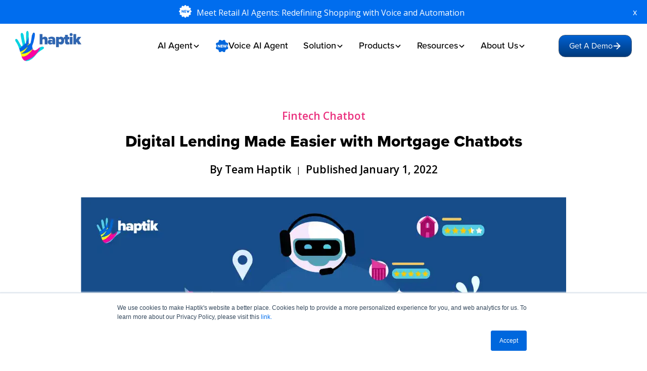

--- FILE ---
content_type: text/html; charset=UTF-8
request_url: https://www.haptik.ai/blog/mortgage-chatbots-in-digital-lending
body_size: 25055
content:
<!doctype html><html lang="en-us"><head>
    <meta charset="utf-8">
    <title>Digital Lending Made Easier with Mortgage Chatbots</title>
    <link rel="shortcut icon" href="https://www.haptik.ai/hubfs/haptik-favicon.png">
    <meta name="description" content="Mortgage AI Chatbots automate digital lending-related operations by fast-tracking the process for both lenders and borrowers.">
    
    
    
    
    
    <meta name="viewport" content="width=device-width, initial-scale=1">

    
    <meta property="og:description" content="Mortgage AI Chatbots automate digital lending-related operations by fast-tracking the process for both lenders and borrowers.">
    <meta property="og:title" content="Digital Lending Made Easier with Mortgage Chatbots">
    <meta name="twitter:description" content="Mortgage AI Chatbots automate digital lending-related operations by fast-tracking the process for both lenders and borrowers.">
    <meta name="twitter:title" content="Digital Lending Made Easier with Mortgage Chatbots">

    

    
    <style>
a.cta_button{-moz-box-sizing:content-box !important;-webkit-box-sizing:content-box !important;box-sizing:content-box !important;vertical-align:middle}.hs-breadcrumb-menu{list-style-type:none;margin:0px 0px 0px 0px;padding:0px 0px 0px 0px}.hs-breadcrumb-menu-item{float:left;padding:10px 0px 10px 10px}.hs-breadcrumb-menu-divider:before{content:'›';padding-left:10px}.hs-featured-image-link{border:0}.hs-featured-image{float:right;margin:0 0 20px 20px;max-width:50%}@media (max-width: 568px){.hs-featured-image{float:none;margin:0;width:100%;max-width:100%}}.hs-screen-reader-text{clip:rect(1px, 1px, 1px, 1px);height:1px;overflow:hidden;position:absolute !important;width:1px}
</style>

<link rel="stylesheet" href="https://www.haptik.ai/hubfs/hub_generated/template_assets/1/53027646332/1744276461049/template_main.min.css">
<link rel="stylesheet" href="https://www.haptik.ai/hubfs/hub_generated/template_assets/1/53027646347/1743073252979/template_blog.min.css">
<link rel="stylesheet" href="https://www.haptik.ai/hubfs/hub_generated/template_assets/1/53027646356/1743073255613/template_theme-overrides.min.css">
<link rel="stylesheet" href="https://www.haptik.ai/hubfs/hub_generated/module_assets/1/82307007328/1744270087985/module_Announcement.min.css">

<style> 
  .content-icons img {
    width: 25px !important;
  }
  .item-flex .content-item {
    display: flex;
  }
  .content-content a:hover {
    text-decoration: underline;
  }
  .content-content a {
    color: #000;
  }
  .item-flex .content-item .content-icons {
    padding-right: 8px;
  }
  .haptik-marquee {
    background-color: #cce0ff;
    padding: 10px;
    padding-bottom: 0;
    height: 45px !important;
    overflow: hidden;
  }

  @media only screen and (max-width: 481px){
    .haptik-marquee {
      padding: 10px;
    }
  }  


</style>

<link rel="stylesheet" href="https://www.haptik.ai/hubfs/hub_generated/module_assets/1/188649486951/1752816835087/module_HP-New-mega-menu-2025.min.css">

<style>
  .header{padding-bottom:135px;}header.header.resize-header{padding-bottom:89.44px;}.header-wrapper{min-height:82px}.header-div{width:100%;margin-top: -3px;background: transparent;position:relative}.fixed-header{position:fixed;top:0;width:100%;z-index:999999999999}.header-div .DW-mega-menu{max-width:1480px;width:100%;margin:0 auto;display:flex;align-items:center;padding:11px 60px;justify-content:space-between}.header-div .DW-menu ul li{list-style:none}.header-div .header-left{display:flex;align-items:center;width:82%;justify-content:space-between}.header-div .DW-mega-menu .Dw-menu-toggle{display:none;height:18px;width:24px;flex-direction:column;align-items:center;justify-content:space-between;position:absolute;right:30px;cursor:pointer}.header-div .DW-mega-menu .Dw-menu-toggle .bar{width:24px;height:2px;background-color:#000;transition-property:transform;transition-duration:.3s;transition-timing-function:ease;transform-origin:left}.header-div .DW-mega-menu .DW-menu a.level-1{text-decoration:none;padding:8px 12px;display:block;font-family:proxima-nova !important;font-weight:500;color:#000;font-size:18px;border-radius:20px}.header-div .DW-mega-menu .DW-menu .parent-menu-item:hover a.level-1{color:#fff;background-color:transparent;border-radius:20px}.header-div .DW-mega-menu .DW-menu ul{margin:0;display:flex;list-style:none;padding:0;}.header-div .DW-mega-menu .DW-menu ul li{position:relative;cursor:pointer;margin:0;padding:0}.header-div .DW-mega-menu .DW-menu ul li.parent-menu-item{border-radius:20px}.header-div .DW-mega-menu .DW-menu ul li a{font-size:14px;word-break:normal;color:#000;display:inline-block;text-decoration:none}.header-div a.mega-menu-link{width:100%;cursor:pointer;padding:10px 20px 12px}.header-div .Dw-Logo{width:131px}.header-div .Dw-Logo img{max-width:100%}.header-div .mega-menu-item-wrap{display:flex}.header-div .mega-item-icon{margin-right:15px;width:35px;height:35px}.header-div .mega-item-icon img{max-width:35px !important}.header-div .mega-item-text h6{font-size:16px;line-height:26px;padding-bottom:3.5px;transition:All .2s ease-in-out}.header-div .mega-item-text p{font-size:14px;line-height:20px}.header-div .dw-mega-menu-wrapper .dw-mega-menu-container{width:100%;max-width:100%;margin:0 auto;display:flex;flex-direction:column}.header-div .dw-mega-menu-wrapper{opacity:0;position:absolute;transition:all .2s ease-in-out;display:none;z-index:-1;padding:0;width:550px;max-width:650px;border-radius:35px;flex-wrap:wrap;background-color:#fff;-webkit-box-shadow:1px -4px 10px 0 rgb(0 0 0 / 25%);box-shadow:1px -4px 10px 0 rgb(0 0 0 / 25%);overflow:hidden}.header-div .DW-mega-menu .DW-menu ul li:hover .dw-mega-menu-wrapper{display:flex;visibility:visible;opacity:1;z-index:99;top:66px}.header-div .dw-mega-menu-wrapper.mega-menu-1{max-width:600px}.header-div .mega-menu-bottom-links{background:#fafafa;text-align:center;margin-top:10px;display:flex;flex-direction:column;justify-content:center;align-items:center}.header-div .mega-menu-bottom-links a{text-align:center;display:inline-flex !important;align-items:center;margin:12px;font-size:16px !important;line-height:24px !important;font-weight:700;color:#00a3ff !important;letter-spacing:.2px}.header-div a.level-1 i{font-weight:700;color:#000;margin-left:6px;font-size:14px}a.level-1{position:relative}.header-div a.level-2{font-size:18px !important;font-weight:700 !important}.header-div .mega-menu-bottom-links a img{margin-left:5px}li.parent-menu-item.active-menu-item img.down-arrow{transform:rotate(180deg)}.header-div .Dw-end-buttons .button{margin-left:40px;padding:15px 20px;line-height:24px}.header-div .mobile-login{display:none}.header-div a.desktop-login{font-size:16px}.header-div .sub-menu-item{width:100%}.header-div .sub-menu-item a.level-2{display:inline-block;padding:25px 40px 0;line-height:normal !important;font-weight:600}.header-div .menu-list-block:nth-last-child(0){border-bottom-right-radius:36px;border-bottom-left-radius:36px}.header-div .menu-list-block{padding:20px 0;display:flex;flex-wrap:wrap}.header-div .menu-list-item{width:46%;padding:2px 0 5px 40px}.header-div .menu-list-item p{margin:0;font-size:12px;color:#727272;line-height: 18px;}.header-div .menu-list-block .menu-list-item:nth-child(odd){border-right:1px solid #ddd;width:50%}.header-div .sub-menu-item+.sub-menu-item a.level-2{padding-top:0}.header-div .menu-list-block.menu-list-with-icon .menu-list-item:nth-child(odd){border-right:0;width:60%}.header-div .menu-list-block.menu-list-with-icon .menu-list-item:nth-child(even){width:40%}.header-div .menu-list-block.menu-list-with-icon .menu-list-item{padding:0 12px;width:50%}.header-div .menu-list-block.menu-list-with-icon{padding:25px 50px 15px}.header-div .menu-list-block.menu-list-with-icon .menu-list-item:nth-child(even){border:0}.header-div .menu-list-block.menu-list-with-icon a.sub-menu-link-icon-text{display:flex !important;align-items:center;margin:0 0 12px}.header-div .menu-list-block.menu-list-with-icon .menu-list-item p{font-size:12px;line-height:14px}a.sub-menu-link-icon-text img{width:auto !important;height:auto !important;max-width:40px !important}.header-div .menu-list-block.menu-list-with-icon a.sub-menu-link-icon-text img{margin-right:8px}.header-div .dw-mega-menu-wrapper.simple-menu-wrapper ul{padding:0;display:block}.header-div .dw-mega-menu-wrapper.simple-menu-wrapper ul li a{font-size:15px;margin:0 !important;padding:0 !important}.header-div .dw-mega-menu-wrapper.simple-menu-wrapper{width:max-content;padding:18px;border-radius:18px;min-width:140px}.header-div .dw-mega-menu-wrapper.simple-menu-wrapper ul li a:hover{color:#0067dc !important}.header-div .DW-mega-menu .DW-menu a.level-1 i{font-size:18px;display:none}.header-div .DW-mega-menu .DW-menu ul li a h6{font-size:15px !important;color:#000 !important;line-height:24px;font-family:"Open Sans" !important;margin:0;font-weight:400 !important;display: inline-flex;align-items: center;column-gap: 5px;}.header-div .DW-mega-menu .DW-menu ul li a h6 img {width: 18px!important;height: 18px;object-fit: contain;}.header-div .solution .sub-menu-item:nth-child(1) h6{font-weight:600 !important}.header-div .DW-mega-menu .DW-menu ul li.platform a h6{/*font-weight:600 !important*/}.header-div .DW-mega-menu .DW-menu ul li a:hover h6{color:#0067dd !important}.dw-mega-menu-wrapper a[href=""]:hover,.dw-mega-menu-wrapper a[href="javascript:void(0)"]:hover{animation:none !important;color:#000 !important}a.level-2:hover{color:#0067dd !important}.DW-mega-menu .DW-menu ul li.platform a.level-2{padding:15px 40px 0}.DW-menu li.platform .menu-list-block .menu-list-item:nth-child(even){padding-left:30px;padding-right: 20px;}.DW-menu li.platform .menu-list-block .menu-list-item:nth-child(odd){padding-left:40px}.DW-menu li.platform div.menu-list-block{padding:10px 0}.DW-menu li.platform .menu-list-block.menu-list-with-icon{padding:10px 40px}.DW-menu li.platform .menu-list-block.menu-list-with-icon .menu-list-item:nth-child(odd){border-right:0;width:59%}.DW-mega-menu .DW-menu ul>li.solution>a{padding:36px 40px 0}.DW-menu ul li.solution .menu-list-block{padding:10px 0}.DW-menu li.solution .menu-list-block .menu-list-item{padding:2px 0 5px 40px;width:48%}.DW-menu li.solution .sub-menu-item:nth-child(2) .menu-list-block .menu-list-item{padding:3px 40px 3px 40px}.DW-menu .solution .dw-mega-menu-wrapper.mega-menu-1{max-width:525px}.DW-menu li.solution .menu-list-item:nth-child(even){padding-left:40px;padding-right: 40px;width:52%}.DW-menu li.solution .sub-menu-item:nth-child(2) .menu-list-block{padding:15px 0 18px}.DW-menu li .dw-mega-menu-wrapper.simple-menu-wrapper{padding:10px 33px;max-width:450px}.DW-menu ul li:nth-child(5) .dw-mega-menu-wrapper.simple-menu-wrapper{max-width:370px}.DW-menu ul li:nth-child(5) .dw-mega-menu-wrapper.simple-menu-wrapper.menu-with-cta-banner{max-width:550px}.DW-menu li .dw-mega-menu-wrapper.simple-menu-wrapper ul{display:flex;flex-wrap:wrap}.DW-menu li .dw-mega-menu-wrapper.simple-menu-wrapper.menu-with-cta-banner{padding:15px 30px}.DW-menu li .dw-mega-menu-wrapper.simple-menu-wrapper.menu-with-cta-banner ul{width:60%}.DW-menu li .dw-mega-menu-wrapper.simple-menu-wrapper.menu-with-cta-banner .image-cta-banner{width:40%;padding:0 0 0 30px;border-left:1px solid #ccc}.DW-menu li .dw-mega-menu-wrapper.simple-menu-wrapper.menu-with-cta-banner ul li{width:45%}.DW-menu ul li .dw-mega-menu-wrapper.simple-menu-wrapper.menu-with-cta-banner ul li:nth-child(2n){width:55%;padding-left:30px}.DW-menu ul li .dw-mega-menu-wrapper.simple-menu-wrapper.menu-with-cta-banner .image-cta-banner a{display:block;width:100%;padding:0;margin:0}.image-cta-banner img{width:100%}.DW-menu li .dw-mega-menu-wrapper.simple-menu-wrapper ul li{width:50%;padding:8px 0}.DW-menu li .dw-mega-menu-wrapper.simple-menu-wrapper ul li:nth-child(even){padding-left:46px}.DW-menu li .dw-mega-menu-wrapper.simple-menu-wrapper ul li:nth-child(odd){border-right:1px solid #ccc}.dw-mega-menu-wrapper{box-shadow:5px 7px 19px 0 rgba(0,0,0,10%) !important}.DW-menu .platform .menu-list-block.menu-list-with-icon .menu-list-item{padding:0 !important}.DW-menu li .dw-mega-menu-wrapper.simple-menu-wrapper ul li:nth-child(even),.DW-menu ul li .dw-mega-menu-wrapper.simple-menu-wrapper ul li:nth-child(2n){width:50%}a:hover{-webkit-animation:pulse .5s !important;animation:pulse .5s !important;-webkit-animation-iteration-count:1 !important;animation-iteration-count:1 !important}.DW-menu .mobile-button{display:none}body.nav-open{overflow:hidden}.solution .sub-menu-item{position:relative}.solution .sub-menu-item::before{content:"";width:46%;height:26px;background:gainsboro;position:absolute;top:25px;z-index:1;opacity:0;display:none;}.solution .sub-menu-item:nth-child(2)::before{top:0}.header-div .solution .sub-menu-item:first-child a.level-2{padding-top:0;margin-top:25px}
  .DW-menu li:nth-last-child(2) .dw-mega-menu-wrapper.simple-menu-wrapper{
    max-width:370px;
  }
  .DW-menu.flex-center{
    display: flex;
    width: 72%;
    justify-content: center;
  }
  .header-div .platform .sub-menu-item:first-child a.level-2{
    padding-top: 0;
    margin-top: 25px;
  }
  .header-div .platform .sub-menu-item:nth-child(1) h6 {
    font-weight: 600 !important;
  }
  .level-2.nohref:hover{
    color:#000!important;
    animation:unset!important;
  }
  @media screen and (max-width:1460px){.DW-menu li .dw-mega-menu-wrapper.simple-menu-wrapper.menu-with-cta-banner{right:-260px}}@media screen and (max-width:1260px){.header-div .header-left{width:84%}}@media screen and (min-width:1191px){.header-div a.level-1 img{}.header-div .DW-mega-menu .DW-menu ul li.parent-menu-item{padding:12px 0}}@media screen and (max-width:1190px){ footer.footer-haptik {display: none;} .header-wrapper{min-height:76px}.DW-menu li .dw-mega-menu-wrapper.simple-menu-wrapper.menu-with-cta-banner{right:auto;left:0}a.level-1:hover::before{display:none}.Navbar_with_Menu .Dw-end-buttons .button{margin-left:0;position:absolute;right:83px;top:16px}.header-div .DW-mega-menu .Dw-menu-toggle{display:flex}.header-div .DW-mega-menu.menu-active .DW-menu{height:calc(100vh - 75px);opacity:1}.header-div .DW-mega-menu .DW-menu{display:flex;position:absolute;top:80px;width:100%;height:0vh;opacity:0;background-color:#FFF;left:0;z-index:99;transition:.5s all ease;overflow:hidden}.header-div .DW-mega-menu .Dw-menu-toggle.menu-active .bar{background-color:#00a3ff}.header-div .DW-mega-menu{flex-direction:column;align-items:flex-start}.header-div .DW-mega-menu .Dw-menu-toggle{top:33px}.header-div .DW-mega-menu .DW-menu ul{margin:0;display:flex;list-style:none;width:100%;flex-direction:column;padding:0;overflow-y:auto}.header-div .DW-mega-menu .DW-menu ul li a{width:100%;padding:5px 20px 5px 0;margin-bottom:8px}.header-div .dw-mega-menu-wrapper{position:static;padding:0;opacity:0;height:0;display:none}.header-div .DW-mega-menu .DW-menu ul li:hover .dw-mega-menu-wrapper{position:static;padding:0;opacity:0;height:0;display:none}.header-div .DW-mega-menu .DW-menu ul li.active-menu-item .dw-mega-menu-wrapper{opacity:1;display:flex;height:100%;box-shadow:none;padding:0;margin:5px 0 0;width:100%;max-width:100%}.header-div .dw-mega-menu-wrapper .dw-mega-menu-container{padding-left:0;opacity:1}.header-div .DW-mega-menu .DW-menu ul li{position:relative;cursor:pointer;margin:15px 0 0;padding:0 20px}.header-div .DW-mega-menu .DW-menu ul li+li{margin:5px 0 0}.header-div .mega-menu-bottom-links a{justify-content:flex-start;display:inline-flex !important;align-items:center;margin:10px 0;padding:0 !important}.header-div .DW-mega-menu .DW-menu ul li a.mega-menu-link{padding:8px 20px 10px 0;margin-bottom:6px}.header-div .DW-mega-menu .DW-menu ul li a .level-2:hover{color:#0067dd !important}.header-div .mega-menu-bottom-links{margin:10px -20px 0;padding-left:70px}.header-div .button{display:none}.header-div .Dw-end-buttons .button{display:inline-block;top:15px;right:70px;padding:10px 15px}.header-div .DW-mega-menu{padding:8px 20px}.header-div .DW-mega-menu .Dw-menu-toggle{top:28px}.header-div .menu-list-block{box-shadow:none;padding:10px 0 20px;border-top:1px solid #ddd}.header-div .menu-list-item{width:100% !important;padding:0;border:none !important}.header-div a.sub-menu-item-text h6{font-size:15px !important}.header-div a.sub-menu-item-text p{font-size:14px}.header-div .header-right{display:none !important}.header-div .DW-mega-menu .DW-menu a.level-1,.header-div .DW-mega-menu .DW-menu li.parent-menu-item:hover a.level-1{padding:0;color:#000;background-color:transparent;font-size:20px;padding:10px 25px}.header-div .DW-mega-menu .DW-menu ul li{padding:0;margin:0}.header-div .DW-mega-menu .DW-menu ul li:hover .dw-mega-menu-wrapper{background:#faf8f8;border-radius:0;padding:30px !important}.header-div .DW-mega-menu .DW-menu ul li a{font-weight:600}.header-div .DW-mega-menu .DW-menu ul li.active-menu-item .dw-mega-menu-wrapper{opacity:1;display:flex;height:auto;box-shadow:none;padding:0;margin:0;width:100%;max-width:100%;position:relative;background:#faf8f8;border-radius:0;top:0;padding:30px}.header-div .menu-list-block.menu-list-with-icon .menu-list-item{padding:0;width:100%}.DW-menu li.platform .menu-list-block.menu-list-with-icon{padding:20px 0 10px !important}.dw-mega-menu-wrapper.simple-menu-wrapper ul li{width:100% !important}.DW-menu .platform .menu-list-block.menu-list-with-icon .menu-list-item+.menu-list-item{padding:10px 0 0 !important}.DW-menu li.solution .sub-menu-item:nth-child(2) .menu-list-block .menu-list-item{padding:3px 0 3px 0}.header-div .dw-mega-menu-wrapper.simple-menu-wrapper ul li a{font-size:15px}.header-div .dw-mega-menu-wrapper.simple-menu-wrapper ul{padding:0}.header-div .DW-mega-menu .DW-menu a.level-1{display:flex;width:100%;justify-content:space-between;align-items:center}.header-div .DW-mega-menu .DW-menu a.level-1 i{display:block}.header-div .DW-mega-menu .DW-menu{padding:40px 0 0;top:75px}.header-div li.active-menu-item a.level-1 i{transform:rotate(180deg)}.header-div .menu-list-block.menu-list-with-icon a.sub-menu-link-icon-text{margin:0;width:100%}.header-div .DW-mega-menu .DW-menu ul li a h6{font-size:15px !important}.header-div .menu-list-block.menu-list-with-icon .menu-list-item p{font-size:12px;line-height:14px}.DW-menu li .dw-mega-menu-wrapper.simple-menu-wrapper ul li:nth-child(odd){border-right:0}.DW-menu li .dw-mega-menu-wrapper.simple-menu-wrapper ul{display:flex;flex-wrap:wrap;flex-direction:column;overflow:hidden}.DW-menu li .dw-mega-menu-wrapper.simple-menu-wrapper ul li{width:100%;padding:8px 0}.DW-menu li .dw-mega-menu-wrapper.simple-menu-wrapper ul li:nth-child(2n){padding-left:0}.DW-menu li.solution .menu-list-block .menu-list-item{padding:5px 0;width:100%}.DW-menu li.solution .menu-list-item:nth-child(2n){padding-left:0;width:100%}.DW-menu li.platform .menu-list-block .menu-list-item:nth-child(odd){padding-left:0;padding:5px 0}.DW-menu li.platform .menu-list-block .menu-list-item:nth-child(2n){padding-left:0;padding:5px 0}.DW-mega-menu .DW-menu ul li.platform a.level-2{padding:0}.DW-mega-menu .DW-menu ul>li .dw-mega-menu-wrapper.simple-menu-wrapper,.DW-mega-menu .DW-menu ul>li:hover .dw-mega-menu-wrapper.simple-menu-wrapper{padding:30px !important}.DW-menu ::-webkit-scrollbar{display:none}.DW-menu li .menu-list-block .menu-list-item a.sub-menu-item-text{margin-bottom:0 !important}li.platform .sub-menu-item:nth-child(2){padding:15px 0 0}.DW-menu .mobile-button{display:inline-block}.DW-menu .haptik-button{display:inline-block;padding-left:25px;margin-top:20px}.DW-menu li .dw-mega-menu-wrapper.simple-menu-wrapper.menu-with-cta-banner{padding:30px}.DW-menu li .dw-mega-menu-wrapper.simple-menu-wrapper.menu-with-cta-banner ul{width:100%}.DW-menu li .dw-mega-menu-wrapper.simple-menu-wrapper.menu-with-cta-banner .image-cta-banner{width:100vw;border-left:0;padding:30px 0 0;margin:0 -30px}.DW-menu li .dw-mega-menu-wrapper.simple-menu-wrapper.menu-with-cta-banner ul li{width:100%}.DW-menu ul li .dw-mega-menu-wrapper.simple-menu-wrapper.menu-with-cta-banner ul li:nth-child(2n){width:100%;padding-left:0}.solution .sub-menu-item:before{top:5px;height:30px;width:100%}.header-div .solution .sub-menu-item:first-child a.level-2{padding-top:0;margin-top:5px}.haptik-button a.button{color:#fff !important;padding:12px 35px !important;font-size:16px !important}}@media screen and (max-width:567px){.header{padding-bottom:82px;}.DW-menu .haptik-button{display:block;padding:0 25px}}
</style>

<link rel="stylesheet" href="https://www.haptik.ai/hubfs/hub_generated/module_assets/1/75158023510/1743227212028/module_Podcast.min.css">
<link rel="stylesheet" href="https://www.haptik.ai/hubfs/hub_generated/module_assets/1/55814367417/1743226954739/module_Related_Post.min.css">
<link rel="stylesheet" href="https://www.haptik.ai/hubfs/hub_generated/module_assets/1/53038582110/1743226930759/module_HP_Get_Demo_Module_Product.min.css">

<style>
  .form-section-inner h4,.item-content h4{font-weight:700;font-family:proxima-nova!important;color:#212529}.form-sect-tem2 .tem-social-i,.haptik-footer-main{display:flex;flex-wrap:wrap}.form-sect-tem2 .tem-social-i .tem-social-item:first-child{padding-left:0}.form-sect-tem2 .tem-social-i .tem-social-item:last-child img{width:8px}.form-sect-tem2 .tem-social-i .tem-social-item{width:auto;padding:8px}.form-sect-tem2 .tem-social-i .tem-social-item img{width:15px}.form-1 form .hs_error_rollup,.form-1 form span.hs-form-required,.form-great-place-to-work,.mobile-badges{display:none}.form-1 .submitted-message{color:green!important;padding-top:18px;font-weight:700}.haptik-footer-item1,.haptik-footer-item2,.haptik-footer-item3,.haptik-footer-item4,.haptik-footer-item6{width:15%;max-width:15%;flex:0 0 15%}.form-1 ul.no-list.hs-error-msgs.inputs-list li{list-style:none;padding:0}.form-1 ul.no-list.hs-error-msgs.inputs-list{padding:0}.footer-inner{padding:50px 10px;background:rgba(0,103,221,.05)}.footer-item-lt ul{display:inline-flex}.footer-item-lt ul li{list-style:none;padding-right:9px;font-size:.7em}.footer-item-lt ul li a,.footer-item-rt p a{color:#0067dd}.text-left{text-align:left}.footer-item-rt p{text-align:right;font-size:.7em;color:#212529}.footer-in-main{display:flex;flex-wrap:wrap;align-items:baseline}footer .item-con-menu .hs-menu-wrapper.hs-menu-flow-horizontal>ul li.hs-menu-depth-1{width:100%}footer .form-1 .hs_submit.hs-submit{width:100%;margin:0;float:none}footer .form-1 .input input{background-color:#e6e6e6;border:0;height:40px;border-radius:5px;padding:8px}footer .form-1 .input input::placeholder{color:#666;font-size:13px}footer .form-section-inner p{padding-top:0}.form-1 form .hs-error-msgs label.hs-error-msg{color:red;font-size:12px}ul.no-list.hs-error-msgs.inputs-list li{margin:0!important}.footer-item-rt{-ms-flex:0 0 41.666667%;flex:0 0 41.666667%;max-width:41.666667%}.footer-item-lt{-ms-flex:0 0 58.333333%;flex:0 0 58.333333%;max-width:58.333333%}.haptik-footer-item5{width:25%;max-width:25%;flex:0 0 25%}.item-con-menu ul{margin:0;padding:0}.item-con-menu ul li{list-style:none}.item-con-menu ul li a{padding:0!important;text-overflow:unset!important;max-width:203px!important}.item-content h4{margin-bottom:10px;font-size:1.25em}.form-1 .hs_email.hs-email.hs-fieldtype-text.field.hs-form-field{width:65%}.form-1 .hs_submit.hs-submit input.hs-button.primary.large{font-size:17px;background-color:#e4369c;color:#fff;font-weight:700;text-transform:capitalize;padding:10px 17px;-webkit-appearance:none;-moz-appearance:none;appearance:none!important;border:none}.form-section-inner h4{margin:0 0 14px}.form-section-inner .form-1 .input,.form-section-inner .form-1 label{padding:0;margin:0}.form-section-inner2 h5{font-size:20px;padding-top:30px;margin:0}.form-section-inner2 ul li i{color:rgb(0 103 221)}.form-1 .hs_submit.hs-submit{float:right;width:32%;margin-left:0;margin-top:5px}.form-section-inner2 ul{display:flex;padding:0}.form-section-inner2 ul li{list-style:none;padding-right:14px}.form-1 .input{padding:10px 0}.form-1 input{background-color:#e6e6e6;border:0;height:40px;border-radius:5px}.form-section-inner h4{font-size:1.25em}.form-section-inner p,.item-content ul li a{font-size:14px;font-family:OpenSans,sans-serif}.form-section-inner p{padding-top:8px;color:#212529}.haptik-footer{padding-top:60px;padding-bottom:60px;position:relative;background-position:97% 0;background-repeat:no-repeat;background-size:75px auto}.item-content ul li a{color:#000}.item-con-menu .hs-menu-wrapper.hs-menu-flow-horizontal>ul li.hs-menu-depth-1{float:none;padding-bottom:5px;padding-top:0}.form-1 form{display:grid;flex-wrap:wrap}@media screen and (max-width:991px){.haptik-footer-item1,.haptik-footer-item2,.haptik-footer-item3,.haptik-footer-item4,.haptik-footer-item5,.haptik-footer-item6{width:100%;max-width:100%;flex:0 0 100%}.footer-item-lt,.footer-item-rt{flex:0 0 100%!important;max-width:100%!important;padding:0!important}.footer-item-rt p{text-align:center}.footer-item-lt ul{display:block;text-align:center;padding:0}}.badges-wrap{align-items:center;border-top:1px solid #d6d6d6;display:flex;flex-wrap:wrap;justify-content:space-between;padding:10px}.left-side-badges,.right-side-badges{display:flex}.left-side-badges img{width:85px}.left-side-badges img+img,.right-side-badges img+img{margin-left:10px}.right-side-badges img{width:80px}@media screen and (max-width:870px){.badges-wrap{flex-wrap:wrap;gap:10px}}@media (max-width:767px){.left-side-badges,.right-side-badges{display:none}.mobile-badges{display:flex;flex-wrap:wrap;gap:20px;justify-content:center;width:100%}.mobile-badges img{width:85px}.mobile-badges img+img{margin-left:0}}
</style>

<style>
  @font-face {
    font-family: "Poppins";
    font-weight: 400;
    font-style: normal;
    font-display: swap;
    src: url("/_hcms/googlefonts/Poppins/regular.woff2") format("woff2"), url("/_hcms/googlefonts/Poppins/regular.woff") format("woff");
  }
  @font-face {
    font-family: "Poppins";
    font-weight: 700;
    font-style: normal;
    font-display: swap;
    src: url("/_hcms/googlefonts/Poppins/700.woff2") format("woff2"), url("/_hcms/googlefonts/Poppins/700.woff") format("woff");
  }
  @font-face {
    font-family: "Poppins";
    font-weight: 700;
    font-style: normal;
    font-display: swap;
    src: url("/_hcms/googlefonts/Poppins/700.woff2") format("woff2"), url("/_hcms/googlefonts/Poppins/700.woff") format("woff");
  }
  @font-face {
    font-family: "Open Sans";
    font-weight: 400;
    font-style: normal;
    font-display: swap;
    src: url("/_hcms/googlefonts/Open_Sans/regular.woff2") format("woff2"), url("/_hcms/googlefonts/Open_Sans/regular.woff") format("woff");
  }
  @font-face {
    font-family: "Open Sans";
    font-weight: 700;
    font-style: normal;
    font-display: swap;
    src: url("/_hcms/googlefonts/Open_Sans/700.woff2") format("woff2"), url("/_hcms/googlefonts/Open_Sans/700.woff") format("woff");
  }
</style>

    

    

<!-- Google Tag Manager -->
<script>(function(w,d,s,l,i){w[l]=w[l]||[];w[l].push({'gtm.start':
                                                      new Date().getTime(),event:'gtm.js'});var f=d.getElementsByTagName(s)[0],
      j=d.createElement(s),dl=l!='dataLayer'?'&l='+l:'';j.async=true;j.src=
        'https://www.googletagmanager.com/gtm.js?id='+i+dl;f.parentNode.insertBefore(j,f);
                            })(window,document,'script','dataLayer','GTM-WNCZ383');</script>
<!-- End Google Tag Manager -->











<style>
  /* Hide page by default */
  html { display : self; }
</style>
<script>
    if (self == top) {
      // Everything checks out, show the page.
      document.documentElement.style.display = 'block';
    } else {
      // Break out of the frame.
      top.location = self.location;
    }
</script>


<script>
window.dataLayer = window.dataLayer || [];
function gtag() {
    dataLayer.push(arguments);
}


// Determine actual values based on your own requirements, 
gtag('consent', 'default', {
    'analytics_storage': 'denied',
    'ad_storage': 'denied',
    'ad_user_data': 'denied',
    'ad_personalization': 'denied',
  // Use region, to specifiy where this default should be applied.
    'region': ["AT", "BE", "BG", "HR", "CY", "CZ", "DK", "EE", "FI", "FR",
        "DE", "GR", "HU", "IS", "IE", "IT", "LV", "LI", "LT", "LU",
        "MT", "NL", "NO", "PL", "PT", "RO", "SK", "SI", "ES", "SE",
        "UK", "CH"
    ]
});

_hsp.push(['addPrivacyConsentListener', function(consent) {
    var hasAnalyticsConsent = consent && (consent.allowed || (consent.categories && consent.categories.analytics));
    var hasAdsConsent = consent && (consent.allowed || (consent.categories && consent.categories.advertisement));

    gtag('consent', 'update', {
        'ad_storage': hasAdsConsent ? 'granted' : 'denied',
        'analytics_storage': hasAnalyticsConsent ? 'granted' : 'denied',
        'ad_user_data': hasAdsConsent ? 'granted' : 'denied',
        'ad_personalization': hasAdsConsent ? 'granted' : 'denied'
    });
}]);
</script>

<!-- Google tag (gtag.js) -->
<script async src="https://www.googletagmanager.com/gtag/js?id=G-TL7ZLD0W5B"></script>
<script>
  window.dataLayer = window.dataLayer || [];
  function gtag(){dataLayer.push(arguments);}
  gtag('js', new Date());

  gtag('config', 'G-TL7ZLD0W5B');
</script>

<script type="text/javascript">
    (function(c,l,a,r,i,t,y){
        c[a]=c[a]||function(){(c[a].q=c[a].q||[]).push(arguments)};
        t=l.createElement(r);t.async=1;t.src="https://www.clarity.ms/tag/"+i;
        y=l.getElementsByTagName(r)[0];y.parentNode.insertBefore(t,y);
    })(window, document, "clarity", "script", "sjrv5wucbj");
</script>
<meta property="og:image" content="https://www.haptik.ai/hs-fs/hubfs/LinkedIn%20(9).png?width=1199&amp;quality=low">
<meta property="og:image:width" content="1200">
<meta property="og:image:height" content="628">
<meta property="og:image:alt" content="Digital Lending Made Easier with Mortgage Chatbots">
<meta name="twitter:image" content="https://www.haptik.ai/hs-fs/hubfs/LinkedIn%20(9).png?width=1199&amp;quality=low">
<meta name="twitter:image:alt" content="Digital Lending Made Easier with Mortgage Chatbots">

<meta property="og:url" content="https://www.haptik.ai/blog/mortgage-chatbots-in-digital-lending">
<meta name="twitter:card" content="summary_large_image">
<meta name="twitter:creator" content="@haptik">

<link rel="canonical" href="https://www.haptik.ai/blog/mortgage-chatbots-in-digital-lending">







<meta property="og:type" content="article">
<link rel="alternate" type="application/rss+xml" href="https://www.haptik.ai/blog/rss.xml">
<meta name="twitter:domain" content="www.haptik.ai">
<script src="//platform.linkedin.com/in.js" type="text/javascript">
    lang: en_US
</script>

<meta http-equiv="content-language" content="en-us">





<script type="application/ld+json">
{
  "@context": "https://schema.org",
  "@type": "BlogPosting",
  "mainEntityOfPage": {
    "@type": "WebPage",
    "@id": "https://www.haptik.ai/blog/mortgage-chatbots-in-digital-lending"
  },
  "headline": "Digital Lending Made Easy with Mortgage Chatbots",
  "description": "Learn how Mortgage Chatbots prove to be useful for digital lending-related operations by fast-tracking the procedure for both lenders and borrowers.",
  "image": "https://f.hubspotusercontent40.net/hubfs/8183098/LinkedIn%20(9).png",  
  "author": {
    "@type": "Organization",
    "name": "Team Haptik"
  },  
  "publisher": {
    "@type": "Organization",
    "name": "Haptik",
    "logo": {
      "@type": "ImageObject",
      "url": "https://www.haptik.ai/hubfs/handlogo.png"
    }
  },
  "datePublished": "2021-03-04",
  "dateModified": "2022-02-10"
}
</script>
<link rel="alternate" href="https://www.haptik.ai/blog/mortgage-chatbots-in-digital-lending" hreflang="en-us">

<script type="application/ld+json">{
    "@context": "https://schema.org",
    "@type": "FAQPage",
    "mainEntity": {
        "@type": "Question",
        "name": "How mortgage chatbots reduce the time required for the submission of documents",
        "acceptedAnswer": {
            "@type": "Answer",
            "text": "Apart from collecting information, chatbots help both lenders and their customers in storing information in the digital space without any inconvenience.These days, chatbots have advanced enough to identify files in different formats. As a result, AI-powered bots lend a helping hand to the collation of documents in different formats. These include images, pdf, and other formats. AI-powered chatbots collect this information from many third-party sources."
        }
    }
}</script>
    <link rel="stylesheet" href="https://pro.fontawesome.com/releases/v5.10.0/css/all.css">
<!--     <link href="https://fonts.googleapis.com/css2?family=Poppins:ital,wght@0,100;0,200;0,300;0,400;0,500;0,600;0,700;0,800;0,900;1,100;1,200;1,300;1,400;1,500;1,600;1,700;1,800;1,900&display=swap" rel="stylesheet"> -->
    <link href="https://fonts.googleapis.com/css2?family=Open+Sans:ital,wght@0,300;0,400;0,500;0,600;0,700;0,800;1,300;1,400;1,500;1,600;1,700;1,800&amp;display=swap" rel="stylesheet">
    <link rel="stylesheet" href="https://www.haptik.ai/hubfs/owl-carousel/owl.carousel.min.css">
  <meta name="generator" content="HubSpot"></head>
  <body>
    <div class="body-wrapper   hs-content-id-42215740324 hs-blog-post hs-blog-id-34736793705">
      
<div class="" data-global-widget-path="generated_global_groups/81888038260.html"><div class="row-fluid-wrapper row-depth-1 row-number-1 ">
<div class="row-fluid ">
<div id="main-header" class="span12 widget-span widget-type-cell header" style="" data-widget-type="cell" data-x="0" data-w="12">

<div class="row-fluid-wrapper row-depth-1 row-number-2 ">
<div class="row-fluid ">
<div class="span12 widget-span widget-type-cell header-fixed, fixed-header" style="" data-widget-type="cell" data-x="0" data-w="12">

<div class="row-fluid-wrapper row-depth-1 row-number-3 ">
<div class="row-fluid ">
<div class="span12 widget-span widget-type-custom_widget " style="" data-widget-type="custom_widget" data-x="0" data-w="12">
<div id="hs_cos_wrapper_module_16607966962663" class="hs_cos_wrapper hs_cos_wrapper_widget hs_cos_wrapper_type_module" style="" data-hs-cos-general-type="widget" data-hs-cos-type="module"><!--  Announcement Bar start-->

<center id="tick" class="announcement-wrap">
  <div class="announcement-ticker m-bar m-red" style="background-color: #006DEE;">
    <div class="anoss-main">
      <div class="anoss-main-icons">
        <div class="content-icons default-bar">
          
          
          
          
          
          
          <img src="https://www.haptik.ai/hs-fs/hubfs/Ticker_New_Logo.png?width=25&amp;height=25&amp;name=Ticker_New_Logo.png" alt="Ticker_New_Logo" loading="lazy" width="25" height="25" srcset="https://www.haptik.ai/hs-fs/hubfs/Ticker_New_Logo.png?width=13&amp;height=13&amp;name=Ticker_New_Logo.png 13w, https://www.haptik.ai/hs-fs/hubfs/Ticker_New_Logo.png?width=25&amp;height=25&amp;name=Ticker_New_Logo.png 25w, https://www.haptik.ai/hs-fs/hubfs/Ticker_New_Logo.png?width=38&amp;height=38&amp;name=Ticker_New_Logo.png 38w, https://www.haptik.ai/hs-fs/hubfs/Ticker_New_Logo.png?width=50&amp;height=50&amp;name=Ticker_New_Logo.png 50w, https://www.haptik.ai/hs-fs/hubfs/Ticker_New_Logo.png?width=63&amp;height=63&amp;name=Ticker_New_Logo.png 63w, https://www.haptik.ai/hs-fs/hubfs/Ticker_New_Logo.png?width=75&amp;height=75&amp;name=Ticker_New_Logo.png 75w" sizes="(max-width: 25px) 100vw, 25px">
          
        </div>
        <div class="content-icons us-bar" style="display:none;">
          
          
          
          
          
          
          <img src="https://www.haptik.ai/hs-fs/hubfs/Ticker_New_Logo.png?width=25&amp;height=25&amp;name=Ticker_New_Logo.png" alt="Ticker_New_Logo" loading="lazy" width="25" height="25" srcset="https://www.haptik.ai/hs-fs/hubfs/Ticker_New_Logo.png?width=13&amp;height=13&amp;name=Ticker_New_Logo.png 13w, https://www.haptik.ai/hs-fs/hubfs/Ticker_New_Logo.png?width=25&amp;height=25&amp;name=Ticker_New_Logo.png 25w, https://www.haptik.ai/hs-fs/hubfs/Ticker_New_Logo.png?width=38&amp;height=38&amp;name=Ticker_New_Logo.png 38w, https://www.haptik.ai/hs-fs/hubfs/Ticker_New_Logo.png?width=50&amp;height=50&amp;name=Ticker_New_Logo.png 50w, https://www.haptik.ai/hs-fs/hubfs/Ticker_New_Logo.png?width=63&amp;height=63&amp;name=Ticker_New_Logo.png 63w, https://www.haptik.ai/hs-fs/hubfs/Ticker_New_Logo.png?width=75&amp;height=75&amp;name=Ticker_New_Logo.png 75w" sizes="(max-width: 25px) 100vw, 25px">
           
        </div>
        <div class="content-icons other-country-bar" style="display:none;">
          
          
          
          
          
          
          <img src="https://www.haptik.ai/hs-fs/hubfs/Ticker_New_Logo.png?width=25&amp;height=25&amp;name=Ticker_New_Logo.png" alt="Ticker_New_Logo" loading="lazy" width="25" height="25" srcset="https://www.haptik.ai/hs-fs/hubfs/Ticker_New_Logo.png?width=13&amp;height=13&amp;name=Ticker_New_Logo.png 13w, https://www.haptik.ai/hs-fs/hubfs/Ticker_New_Logo.png?width=25&amp;height=25&amp;name=Ticker_New_Logo.png 25w, https://www.haptik.ai/hs-fs/hubfs/Ticker_New_Logo.png?width=38&amp;height=38&amp;name=Ticker_New_Logo.png 38w, https://www.haptik.ai/hs-fs/hubfs/Ticker_New_Logo.png?width=50&amp;height=50&amp;name=Ticker_New_Logo.png 50w, https://www.haptik.ai/hs-fs/hubfs/Ticker_New_Logo.png?width=63&amp;height=63&amp;name=Ticker_New_Logo.png 63w, https://www.haptik.ai/hs-fs/hubfs/Ticker_New_Logo.png?width=75&amp;height=75&amp;name=Ticker_New_Logo.png 75w" sizes="(max-width: 25px) 100vw, 25px">
            
        </div>
      </div>
      <div class="anoss-main-content">
        <div class="content-content">
          <div class="default-bar">
            <div>
<div data-qa="message-text">
<div data-qa="block-kit-renderer">
<div>
<div dir="auto">
<div><span style="color: #ffffff;"><a href="https://www.haptik.ai/industry/retail" target="_blank" data-stringify-link="https://www.haptik.ai/industry/retail" rel="noopener noreferrer" style="color: #ffffff;">Meet Retail AI Agents: Redefining Shopping with Voice and Automation</a></span><a target="_blank" data-stringify-link="https://www.haptik.ai/industry/retail" rel="noopener noreferrer" style="color: #ffffff;">
<div style="display: inline !important;">
<div data-qa="message_attachment_default" style="display: inline !important;">&nbsp;</div>
</div>
</a></div>
</div>
</div>
</div>
</div>
</div>
          </div>
          <div class="us-bar" style="display:none;">
            <p><span style="color: #ffffff;"><a href="https://www.haptik.ai/blog/2024-wrap-haptik-year-review?utm_source=website&amp;utm_medium=announcement-bar&amp;utm_campaign=blog" rel="noopener" style="color: #ffffff;">A Recap of Jio Haptik's Incredible Journey in 2024</a></span></p>
          </div>
          <div class="other-country-bar" style="display:none;">
            <p><span style="color: #ffffff;"><a href="https://www.haptik.ai/blog/2024-wrap-haptik-year-review?utm_source=website&amp;utm_medium=announcement-bar&amp;utm_campaign=blog" rel="noopener" style="color: #ffffff;">A Recap of Jio Haptik's Incredible Journey in 2024</a></span></p>
          </div>
        </div>
      </div>
    </div>
    <a class="m-close" id="close1" href="javascript:void(0)">x</a>
  </div>
</center>

<!-- end -->



</div>

</div><!--end widget-span -->
</div><!--end row-->
</div><!--end row-wrapper -->

<div class="row-fluid-wrapper row-depth-1 row-number-4 ">
<div class="row-fluid ">
<div class="span12 widget-span widget-type-custom_widget " style="" data-widget-type="custom_widget" data-x="0" data-w="12">
<div id="hs_cos_wrapper_module_174426636794123" class="hs_cos_wrapper hs_cos_wrapper_widget hs_cos_wrapper_type_module" style="" data-hs-cos-general-type="widget" data-hs-cos-type="module"><div class="module_174426636794123 header-wrapper menu-2025">
  <div class="header-div white-bg">
    <div class="DW-mega-menu">
      <div class="header-left">
        <div class="Dw-Logo">
          
          
          <a href="https://www.haptik.ai/">
            
            
            
            
            
            
            <img class="normal-logo" src="https://www.haptik.ai/hubfs/Navbar%20Left.svg" alt="Navbar Left" width="150" height="70" style="max-width: 100%; height: auto;">
            

            <img class="color-logo" src="https://www.haptik.ai/hs-fs/hubfs/haptik-logo-2.webp?width=394&amp;height=180&amp;name=haptik-logo-2.webp">
          </a>
        </div>
        <div class="DW-menu">
          <ul class="main-items">
            <li class="ai-agent parent-menu-item">
              <a class="level-1" href="https://www.haptik.ai">
                <div class="image-link">
                 
                AI Agent </div> <svg width="15" height="14" viewbox="0 0 15 14" fill="none" xmlns="http://www.w3.org/2000/svg">
                <path d="M11.5593 5.35181L7.43884 9.47229L3.31836 5.35181" stroke="white" stroke-width="1.64819" stroke-linecap="round" stroke-linejoin="round" />
                </svg>
                  
              </a>
              <div class="dw-mega-menu-wrapper mega-menu-1 ai-agent">
                
                <div class="sub-menu-item menu-1">
                  
                  
                  <a class="level-2" href="">
                    By Use Case
                  </a>
                  
                  <div class="menu-list-block">
                    
                    <div class="menu-list-item">
                      
                      
                      <a class="sub-menu-item-text" href="https://www.haptik.ai/ai-agents/customer-service">
                        <h6>
                          AI Customer Service Agent
                        </h6>
                        <p>
                          
                        </p>
                      </a>
                    </div>
                    
                    <div class="menu-list-item">
                      
                      
                      <a class="sub-menu-item-text" href="https://www.haptik.ai/ai-agents/sales">
                        <h6>
                          AI Sales Agent
                        </h6>
                        <p>
                          
                        </p>
                      </a>
                    </div>
                    
                    <div class="menu-list-item">
                      
                      
                      <a class="sub-menu-item-text" href="https://www.haptik.ai/ai-agents/booking">
                        <h6>
                          AI Booking Agent
                        </h6>
                        <p>
                          
                        </p>
                      </a>
                    </div>
                    
                    <div class="menu-list-item">
                      
                      
                      <a class="sub-menu-item-text" href="https://www.haptik.ai/ai-agents/lead-qualification">
                        <h6>
                          AI Lead Qualification Agent
                        </h6>
                        <p>
                          
                        </p>
                      </a>
                    </div>
                    
                  </div>
                  
                </div>
                
                <div class="sub-menu-item menu-2">
                  
                  
                  <a class="level-2" href="">
                    Agent Studio
                  </a>
                  
                  <div class="menu-list-block">
                    
                    <div class="menu-list-item">
                      
                      
                      <a class="sub-menu-item-text" href="https://www.haptik.ai/ai-agents/agent-builder-studio">
                        <h6>
                          Build your AI Agent
                        </h6>
                        <p>
                          
                        </p>
                      </a>
                    </div>
                    
                  </div>
                  
                </div>
                
              </div>
            </li>
            <li class="ai-voice-agent parent-menu-item">
              <a class="level-1" href="https://www.haptik.ai/voice-ai-agents">
                <div class="image-link">
                 
                <img src="https://www.haptik.ai/hubfs/Custom-AI-Agent/New-Tag.svg" width="26" height="26">Voice AI Agent </div> 
              </a>
              
            </li>
            <li class="solution parent-menu-item">
              <a class="level-1" href="https://www.haptik.ai">Solution<svg width="15" height="14" viewbox="0 0 15 14" fill="none" xmlns="http://www.w3.org/2000/svg">
                <path d="M11.5593 5.35181L7.43884 9.47229L3.31836 5.35181" stroke="white" stroke-width="1.64819" stroke-linecap="round" stroke-linejoin="round" />
                </svg>
              </a>
              <div class="dw-mega-menu-wrapper mega-menu-1">
                
                <div class="sub-menu-item col-1">
                  
                  
                  <a class="level-2" href="">
                    By Channels
                  </a>
                  
                  <div class="menu-list-block">
                    
                    <div class="menu-list-item">
                      
                      
                      <a class="sub-menu-item-text" href="https://www.haptik.ai/whatsapp-enterprise">
                        <h6>
                          WhatsApp
                        </h6>
                        <p>
                          
                        </p>
                      </a>
                    </div>
                    
                    <div class="menu-list-item">
                      
                      
                      <a class="sub-menu-item-text" href="https://www.haptik.ai/voice-ai-agents">
                        <h6>
                          Voice AI Agent
                        </h6>
                        <p>
                          
                        </p>
                      </a>
                    </div>
                    
                    <div class="menu-list-item">
                      
                      
                      <a class="sub-menu-item-text" href="https://www.haptik.ai/rich-communication-services-business-messaging">
                        <h6>
                          RCS Business Messaging
                        </h6>
                        <p>
                          
                        </p>
                      </a>
                    </div>
                    
                    <div class="menu-list-item">
                      
                      
                      <a class="sub-menu-item-text" href="https://www.haptik.ai/instagram-chatbots">
                        <h6>
                          Instagram Direct
                        </h6>
                        <p>
                          
                        </p>
                      </a>
                    </div>
                    
                    <div class="menu-list-item">
                      
                      
                      <a class="sub-menu-item-text" href="https://www.haptik.ai/facebook-chatbot">
                        <h6>
                          Facebook Messenger
                        </h6>
                        <p>
                          
                        </p>
                      </a>
                    </div>
                    
                    <div class="menu-list-item">
                      
                      
                      <a class="sub-menu-item-text" href="https://www.haptik.ai/website-chatbot">
                        <h6>
                          Web
                        </h6>
                        <p>
                          
                        </p>
                      </a>
                    </div>
                    
                  </div>
                  
                </div>
                
                <div class="sub-menu-item col-2">
                  
                  
                  <a class="level-2" href="">
                    By Industry
                  </a>
                  
                  <div class="menu-list-block">
                    
                    <div class="menu-list-item">
                      
                      
                      <a class="sub-menu-item-text" href="https://www.haptik.ai/industry/retail">
                        <h6>
                          Retail
                        </h6>
                        <p>
                          
                        </p>
                      </a>
                    </div>
                    
                    <div class="menu-list-item">
                      
                      
                      <a class="sub-menu-item-text" href="https://www.haptik.ai/industry/travel-and-hospitality">
                        <h6>
                          Travel
                        </h6>
                        <p>
                          
                        </p>
                      </a>
                    </div>
                    
                    <div class="menu-list-item">
                      
                      
                      <a class="sub-menu-item-text" href="https://www.haptik.ai/industry/fintech">
                        <h6>
                          Fintech
                        </h6>
                        <p>
                          
                        </p>
                      </a>
                    </div>
                    
                    <div class="menu-list-item">
                      
                      
                      <a class="sub-menu-item-text" href="https://www.haptik.ai/industry/education">
                        <h6>
                          Ed Tech
                        </h6>
                        <p>
                          
                        </p>
                      </a>
                    </div>
                    
                    <div class="menu-list-item">
                      
                      
                      <a class="sub-menu-item-text" href="https://www.haptik.ai/industry/media-entertainment">
                        <h6>
                          Media &amp; Entertainment
                        </h6>
                        <p>
                          
                        </p>
                      </a>
                    </div>
                    
                    <div class="menu-list-item">
                      
                      
                      <a class="sub-menu-item-text" href="https://www.haptik.ai/industry/healthcare">
                        <h6>
                          Healthcare
                        </h6>
                        <p>
                          
                        </p>
                      </a>
                    </div>
                    
                  </div>
                  
                </div>
                
              </div>
            </li>
            <li class="platform parent-menu-item">
              <a class="level-1" href="https://www.haptik.ai">Products<svg width="15" height="14" viewbox="0 0 15 14" fill="none" xmlns="http://www.w3.org/2000/svg">
                <path d="M11.5593 5.35181L7.43884 9.47229L3.31836 5.35181" stroke="white" stroke-width="1.64819" stroke-linecap="round" stroke-linejoin="round" />
                </svg>
              </a>
              <div class="dw-mega-menu-wrapper">
                
                <div class="sub-menu-item col-1">
                  
                  
                  <a class="level-2" href="https://www.haptik.ai/">
                    AI Agents <img src="https://www.haptik.ai/hubfs/Custom-AI-Agent/New-Tag.svg" width="26" height="26">
                  </a>
                  
                  <div class="menu-list-block">
                    
                    <div class="menu-list-item item-1">
                      
                      
                      <a class="sub-menu-item-text" href="https://www.haptik.ai/contakt">
                        <h6>
                          Contakt
                        </h6>
                        <p>
                          
                        </p>
                      </a>
                    </div>
                    
                    <div class="menu-list-item item-2">
                      
                      
                      <a class="sub-menu-item-text" href="https://www.haptik.ai/products/smart-agent-chat">
                        <h6>
                          Smart Agent Chat
                        </h6>
                        <p>
                          With AI Agent Co-Pilot
                        </p>
                      </a>
                    </div>
                    
                    <div class="menu-list-item item-3">
                      
                      
                      <a class="sub-menu-item-text" href="https://www.haptik.ai/products/analytics">
                        <h6>
                          Analytics
                        </h6>
                        <p>
                          With Insights Agent
                        </p>
                      </a>
                    </div>
                    
                    <div class="menu-list-item item-4">
                      
                      
                      <a class="sub-menu-item-text" href="https://www.haptik.ai/interakt">
                        <h6>
                          Interakt
                        </h6>
                        <p>
                          
                        </p>
                      </a>
                    </div>
                    
                  </div>
                  
                </div>
                
                <div class="sub-menu-item col-2">
                  
                  
                  <a class="level-2" href="">
                    Services
                  </a>
                  
                  <div class="menu-list-block">
                    
                    <div class="menu-list-item item-1">
                      
                      
                      <a class="sub-menu-item-text" href="https://haptik.ai/generative-ai-consulting-services">
                        <h6>
                          Gen AI Consulting
                        </h6>
                        <p>
                          Proof-of-concept to Production
                        </p>
                      </a>
                    </div>
                    
                  </div>
                  
                </div>
                
              </div>
            </li>
            
            <li class="parent-menu-item">
              <a class="level-1" href="https://www.haptik.ai">Resources<svg width="15" height="14" viewbox="0 0 15 14" fill="none" xmlns="http://www.w3.org/2000/svg">
                <path d="M11.5593 5.35181L7.43884 9.47229L3.31836 5.35181" stroke="white" stroke-width="1.64819" stroke-linecap="round" stroke-linejoin="round" />
                </svg>
              </a>
              <div class="dw-mega-menu-wrapper simple-menu-wrapper ">
                <ul>
                  
                  <li>
                    
                    
                    <a href="https://www.haptik.ai/resources/case-study">
                      Case Studies
                    </a>
                  </li>
                  
                  <li>
                    
                    
                    <a href="https://www.haptik.ai/resources/reports">
                      Reports &amp; Research
                    </a>
                  </li>
                  
                  <li>
                    
                    
                    <a href="https://www.haptik.ai/knowledge-center">
                      Knowledge Center
                    </a>
                  </li>
                  
                  <li>
                    
                    
                    <a href="https://www.haptik.ai/blog">
                      Company Blog
                    </a>
                  </li>
                  
                  <li>
                    
                    
                    <a href="https://www.haptik.ai/resources/customers">
                      Customer Showcase
                    </a>
                  </li>
                  
                  <li>
                    
                    
                    <a href="https://www.haptik.ai/tech">
                      Tech Blog
                    </a>
                  </li>
                  
                  <li>
                    
                    
                    <a href="https://www.haptik.ai/resources/webinars">
                      Webinars
                    </a>
                  </li>
                  
                  <li>
                    
                    
                    <a href="https://www.conversation.ai/">
                      Conversations on AI
                    </a>
                  </li>
                  
                </ul>
                
              </div>
            </li>
            
            <li class="parent-menu-item">
              <a class="level-1" href="https://www.haptik.ai">About Us<svg width="15" height="14" viewbox="0 0 15 14" fill="none" xmlns="http://www.w3.org/2000/svg">
                <path d="M11.5593 5.35181L7.43884 9.47229L3.31836 5.35181" stroke="white" stroke-width="1.64819" stroke-linecap="round" stroke-linejoin="round" />
                </svg>
              </a>
              <div class="dw-mega-menu-wrapper simple-menu-wrapper ">
                <ul>
                  
                  <li>
                    
                    
                    <a href="https://www.haptik.ai/why-haptik">
                      Why Haptik
                    </a>
                  </li>
                  
                  <li>
                    
                    
                    <a href="https://www.haptik.ai/partnership-program-old-2022">
                      Partnerships
                    </a>
                  </li>
                  
                  <li>
                    
                    
                    <a href="https://www.haptik.ai/company/news-and-media">
                      News &amp; Media
                    </a>
                  </li>
                  
                  <li>
                    
                    
                    <a href="https://www.haptik.ai/careers">
                      Careers
                    </a>
                  </li>
                  
                  <li>
                    
                    
                    <a href="https://www.haptik.ai/contact-us">
                      Contact Us
                    </a>
                  </li>
                  
                </ul>
                
              </div>
            </li>
            
            <li class="mobile-button">
              <div class="haptik-button">
                
                <a class="button" href="https://www.haptik.ai/">
                  Get A Demo
                </a>
              </div>
            </li>
          </ul>
        </div>
      </div>
      <div class="header-right">
        <div class="haptik-button">
          
          
          <a class="button" href="https://www.haptik.ai/request-demo" id="header-button">
            Get A Demo <svg width="17" height="18" viewbox="0 0 17 18" fill="none" xmlns="http://www.w3.org/2000/svg">
            <path d="M8.33594 3.16446L14.4494 9L8.33594 14.8355" stroke="white" stroke-width="1.82143" stroke-linecap="round" stroke-linejoin="round" />
            <path d="M14.4507 9L2.55078 9" stroke="white" stroke-width="1.82143" stroke-linecap="round" stroke-linejoin="round" />
            </svg>

          </a>
        </div>
      </div>
      <div class="Dw-menu-toggle">
        <span class="bar bar-1"></span>
        <span class="bar bar-2"></span>
        <span class="bar bar-3"></span>
      </div>
    </div>
  </div>
</div>  

</div>

</div><!--end widget-span -->
</div><!--end row-->
</div><!--end row-wrapper -->

</div><!--end widget-span -->
</div><!--end row-->
</div><!--end row-wrapper -->

</div><!--end widget-span -->
</div><!--end row-->
</div><!--end row-wrapper -->
</div>


      
<main id="main-content" class="body-container-wrapper">
  <div class="body-container body-container--blog-post">

    <div class="content-wrapper">
      <article class="blog-post">

        <div class="post-header">
          
          <div class="blog-post__tags">
            
            <a class="blog-post__tag-link" href="https://www.haptik.ai/blog/tag/fintech-chatbot" rel="tag">Fintech Chatbot</a>
            
          </div>
          
          <h1><span id="hs_cos_wrapper_name" class="hs_cos_wrapper hs_cos_wrapper_meta_field hs_cos_wrapper_type_text" style="" data-hs-cos-general-type="meta_field" data-hs-cos-type="text">Digital Lending Made Easier with Mortgage Chatbots</span></h1>
          <div class="author-date">
            <a href="https://www.haptik.ai/blog/author/team-haptik" rel="author">
              By Team Haptik
            </a>
            <span class="verticle-line">|</span>
            <time datetime="2022-01-01 13:46:00" class="blog-post__timestamp">
              Published January 1, 2022
            </time>
          </div>
          <div class="post-featured-image-wrap">
            <img class="blog-post-featured-image" src="https://www.haptik.ai/hs-fs/hubfs/LinkedIn%20(9).png?quality=low&amp;width=960&amp;height=502&amp;name=LinkedIn%20(9).png" alt="Digital Lending Made Easier with Mortgage Chatbots" width="960" height="502" srcset="https://www.haptik.ai/hs-fs/hubfs/LinkedIn%20(9).png?quality=low&amp;width=480&amp;height=251&amp;name=LinkedIn%20(9).png 480w, https://www.haptik.ai/hs-fs/hubfs/LinkedIn%20(9).png?quality=low&amp;width=960&amp;height=502&amp;name=LinkedIn%20(9).png 960w, https://www.haptik.ai/hs-fs/hubfs/LinkedIn%20(9).png?quality=low&amp;width=1440&amp;height=753&amp;name=LinkedIn%20(9).png 1440w, https://www.haptik.ai/hs-fs/hubfs/LinkedIn%20(9).png?quality=low&amp;width=1920&amp;height=1004&amp;name=LinkedIn%20(9).png 1920w, https://www.haptik.ai/hs-fs/hubfs/LinkedIn%20(9).png?quality=low&amp;width=2400&amp;height=1255&amp;name=LinkedIn%20(9).png 2400w, https://www.haptik.ai/hs-fs/hubfs/LinkedIn%20(9).png?quality=low&amp;width=2880&amp;height=1506&amp;name=LinkedIn%20(9).png 2880w" sizes="(max-width: 960px) 100vw, 960px">
          </div>
        </div>
        <div class="blog-post__body">
          <div class="social-share-left-sticky" id="social-sticky">
            <a class="share_facebook social" href="javascript:;" title="facebook" onclick="window.open('http://www.facebook.com/sharer/sharer.php?u=https://www.haptik.ai/blog/mortgage-chatbots-in-digital-lending','Facebook Share','width=600,height=600')">
              <div class="social--icon facebook-icon">
                <i class="fab fa-facebook-f"></i>
              </div>
            </a>
            <a class="share_linkedin social" href="javascript:;" title="linkedin" onclick="window.open('http://www.linkedin.com/shareArticle?mini=true&amp;url=https://www.haptik.ai/blog/mortgage-chatbots-in-digital-lending','LinkedIn Share','width=600,height=600')">
              <div class="social--icon linkedin-icon">
                <i class="fab fa-linkedin-in"></i>
              </div>
            </a>
            <a class="share_twitter social" href="javascript:;" title="twitter" onclick="window.open('https://twitter.com/intent/tweet?url=Digital Lending Made Easier with Mortgage Chatbots+https://www.haptik.ai/blog/mortgage-chatbots-in-digital-lending','Twitter Share','width=600,height=600')">
              <div class="social--icon twitter-icon">
                <i class="fab fa-twitter"></i>
              </div>
            </a>
          </div> 

          <span id="hs_cos_wrapper_post_body" class="hs_cos_wrapper hs_cos_wrapper_meta_field hs_cos_wrapper_type_rich_text" style="" data-hs-cos-general-type="meta_field" data-hs-cos-type="rich_text"><p style="text-align: justify;">In the past decade, almost all tasks related to transactions involved paperwork in some way or the other. Due to the evolution of digital technology, the scenario has changed. The latter dominates the majority of the tasks these days.</p>
<!--more-->
<p style="text-align: justify;">Transforming the <span style="font-weight: normal;">mortgaging process</span> aside, the penetration of digital technology in the process has also raised the bar for customers’ expectations.</p>
<p style="text-align: justify;">Better output with minimal effort is one of the notable highlights of <strong>digital lending</strong>. As regards the process, it has become as easy for buyers as buying an item from an online store. It makes use of chatbots which comes in handy to simplify many operations.</p>
<p style="text-align: justify;">Going by statistical figures, 80% of businesses would use chatbots, and 85% of customers would interact with interactive voice response <a href="/solutions/conversational-ivr" rel="noopener"><strong><span>(IVR) technology</span></strong></a>. These figures explain which <strong>digital lending</strong> transactions are under the spotlight.</p>
<p style="text-align: justify;">Plus, these stats also highlight the bright prospects of <a href="/industry/mortgage" rel="noopener"><strong><span>mortgage chatbots</span></strong></a> in <strong>digital lending</strong>. The introduction to <strong>mortgage chatbots </strong>in <strong>digital lending</strong> has helped highlight the role of automation.</p>
<p style="text-align: justify;">Automation powers chatbots and simplifies digital-lending-related tasks in several ways. Read on to find them out in the article.</p>
<p style="text-align: center;"><a href="/blog/how-chatbots-will-transform-the-mortgage-industry" rel="noopener"><strong><span>Learn how AI Chatbot will transform the Mortgage Industry in 2021</span></strong></a></p>
<p style="text-align: center;">&nbsp;</p>
<h2 style="font-size: 24px;"><strong>Chatbots automate customer interactions</strong></h2>
<p style="text-align: justify;">Deploying chatbots is one of the smartest ways to accomplish repetitive tasks within a shorter turnaround time. Its method of working revolves around the feature of automation, which makes it possible for customers to get timely solutions without waiting for a longer duration.</p>
<p style="text-align: justify;">When it comes to mortgages, digital chatbots make use of artificial intelligence (AI) to answer questions and perform other tasks like verification of digital documents. Such tasks, in general, necessitate data sifting. The automation technology of chatbots is the best way to sift through large chunks of data, especially when you need to do so within a few seconds.</p>
<p style="text-align: justify;">Above everything else, most digital lenders think about using chatbots for their seamless interaction. This, in turn, leads to two additional benefits: it minimizes the operational costs on one hand, and it boosts sales on the other.</p>
<p style="text-align: justify;">The predominance of the AI component of chatbots is visible in the current customer service of digital lenders. Apart from refining <a href="/knowledge-center/ai-powered-customer-service-chatbot" rel="noopener" style="font-weight: bold;">customer service</a> in lending, it has also helped redefine it.</p>
<p style="text-align: justify;">Among other things, the digital interactions with chatbots give providers an option to offer round-the-clock solutions to their customers for some common issues. This arrangement suffices to offer reliable solutions to the majority of customer issues at the basic level.</p>
<p style="text-align: justify;">&nbsp;</p>
<h2 style="font-size: 24px;"><strong>How mortgage chatbots reduce the time required for the submission of documents</strong></h2>
<p style="text-align: justify;">The days of lengthy paperwork and extensive documentation are long gone. Nowadays, customers neither have the time nor the patience to bear with long sessions of documentation.</p>
<p style="text-align: justify;">Besides, carrying large piles of documents leads to inconvenience. It was a feasible option until a few years ago but it has become obsolete now.</p>
<p style="text-align: justify;">Digital mortgage applications such as chatbots have helped eliminate this requirement. Instead of asking the customers to carry the hard copies of relevant documents, most providers look for the necessary information from aggregators and third-party providers through chatbots.</p>
<p style="text-align: justify;">Apart from collecting information, <a href="/platform/ai-chatbot" rel="noopener"><span style="font-weight: bold;">AI chatbots</span> </a>help both lenders and their customers in storing information in the digital space without any inconvenience.</p>
<p style="text-align: justify;">These days, chatbots have advanced enough to identify files in different formats. As a result, AI-powered bots lend a helping hand to the collation of documents in different formats. These include images, pdf, and other formats. <a href="/knowledge-center/chatbot-for-finance" rel="noopener"><strong><span>AI-powered chatbots</span></strong></a> collect this information from many third-party sources.</p>
<p style="text-align: justify;">Not only this, but it also gives lenders full control to perform tasks related to compliance and auditing.</p>
<p style="text-align: justify;">Chatbots prove to be useful for <span style="font-weight: normal;">digital lending-related operations</span> for providers by fast-tracking the procedure with the aforementioned attributes.</p>
<p style="text-align: justify; font-size: 16px;"><strong><span style="color: #212529;">Here’s a ready-to-deploy Smart skill that will help users upload the documents required to process their request:</span></strong></p>
<p style="text-align: justify; font-size: 16px;">&nbsp;</p>
<div class="hs-embed-wrapper" data-service="youtube" data-responsive="true" style="position: relative; overflow: hidden; width: 100%; height: auto; padding: 0px; max-width: 600px; min-width: 256px; display: block; margin: auto;"><div class="hs-embed-content-wrapper"><div style="position: relative; overflow: hidden; max-width: 100%; padding-bottom: 75%; margin: 0px;" data-mce-style="position: relative; overflow: hidden; max-width: 100%; padding-bottom: 75%; margin: 0px;"><iframe style="position: absolute; top: 0px; left: 0px; width: 100%; height: 100%; border: none;" allow="accelerometer; autoplay; clipboard-write; encrypted-media; gyroscope; picture-in-picture" xml="lang" src="https://www.youtube.com/embed/daWJmLqzo7M?feature=oembed" width="200" height="150" frameborder="0" allowfullscreen data-mce-src="https://www.youtube.com/embed/daWJmLqzo7M?feature=oembed" data-mce-style="position: absolute; top: 0px; left: 0px; width: 100%; height: 100%; border: none;"></iframe></div></div></div>
<p style="text-align: justify;"><br><br></p>
<h2 style="font-size: 24px;"><strong>The role of chatbots in the validation of documents</strong></h2>
<p style="text-align: justify;">After a digital submission of relevant documents by a user, mortgage bots analyze them properly to classify them into different categories. Mortgage bots follow this rule while going through all incoming digital documents from customers’ end.</p>
<p style="text-align: justify;">Next, these bots look for the important information as necessitated by a lender. These include a customer’s name, their remuneration, the name of the employer under whom they are working, and so on.</p>
<p style="text-align: justify;"><a href="/blog/accelerate-mortgage-loan-process" rel="noopener"><strong><span>Mortgage bots</span></strong></a> go through the documented information carefully. They are designed to find out all the necessary customer data available in the submitted digital copies of documents before proceeding to the next step.</p>
<p style="text-align: justify;">In case of unavailability of an important detail or multiple details, mortgage bots raise a flag. They may also do so if the documents are inconsistent or do not match. This helps a lender verify if a customer has submitted authentic copies of documents as per the requirements to process their <strong>digital lending</strong> application.</p>
<p style="text-align: justify;">After the process of reconciliation, mortgage bots take the next action depending on the outcome. If the documents provided match all the requirements, these bots notify the customer that their application process is complete.</p>
<p style="text-align: justify;">On the other hand, there is also the possibility of missing information or other exceptions. In such cases, mortgage bots notify the <a href="/blog/chatbots-in-banking-examples-best-usecases-future/" rel="noopener"><strong><span>banking</span></strong></a> institution about it. This way, it helps lenders in making a prompt decision.</p>
<p style="text-align: justify;">In general, these tasks can be time-taking or tedious if done by human effort. Because these tasks are repetitive by nature, these tasks oftentimes lead to boredom. However, mortgage bots work diligently to accomplish these tasks and deliver the desired outcomes in a quick time.</p>
<p style="text-align: center;"><span style="font-weight: bold;">Read More:</span> <a href="/blog/financial-services-customer-care/" style="color: #0067dd;" rel="noopener" target="_blank"><strong><span>Why Financial Services Brands Should Leverage Conversational AI for Customer Care</span></strong></a></p>
<h2 style="font-size: 20px;"><strong>Mortgage chatbots protect the communication and the documents between lenders and borrowers</strong></h2>
<p style="text-align: justify;"><strong>Digital lending</strong> involves two parties: the lender and the borrower. Protecting the communication and documents concerning the interaction of both is important. It is one of the basic requirements to make the whole procedure secure.</p>
<p style="text-align: justify;"><a href="/blog/how-chatbots-will-transform-the-mortgage-industry" rel="noopener" style="font-weight: bold;">Mortgage bots</a> play an important role in protecting communication and documents from prying eyes. As a result, both the lender and the borrower find the whole process safe. What makes it possible for a bot to achieve this objective is the integration of a centralized authentication system with <span style="font-weight: normal;">digital lending solutions</span><strong><span>.</span></strong></p>
<p style="text-align: justify;">The addition of a security layer to the whole process of <strong>digital lending</strong> by mortgage bots makes a vital contribution to ensure transparency. In a way, it helps reduce the possibility of financial fraud which prevents the likelihood of lenders or borrowers suffering a loss.</p>
<p style="text-align: justify;">&nbsp;</p>
<h2 style="font-size: 24px; text-align: justify;"><strong>How mortgage chatbots minimize time and effort in decision-making and processing offers</strong></h2>
<p style="text-align: justify;">Decision-making is one of the most important aspects of closing a loan application. An individual applies for a loan only depending on their demands. Plus, other factors also decide the fate of a loan application.</p>
<p style="text-align: justify;">For instance, the eligibility of a person who applies for a loan is an important requirement. Every lender has some criteria. A borrower must meet the requirement of the lender for the successful processing of their loan application. Considering the variety of offers and schemes that lenders provide to their customers these days, it can put both the former and the latter at a disadvantage. <a href="/blog/how-chatbots-will-transform-the-mortgage-industry" rel="noopener" style="font-weight: bold;">Mortgage bots</a> play a vital role in forming the decision-making process for customers.</p>
<p style="text-align: justify;">Identifying the best offers for a specific customer can be a tedious process for a lender. As is the case with commercial lending, this practice can necessitate a long duration of time for mortgage loans too.</p>
<p style="text-align: justify;">Among other things, mortgage bots present the best offers and schemes to customers. They do it considering all the eligibility criteria of customers.</p>
<p style="text-align: justify;">This helps the relevant customers in making quick decisions on whether they are interested in taking a loan offer from a lender.</p>
<p style="text-align: justify;">Browsing through several offers from a lender can be monotonous. Nine out of ten times, customers are frustrated looking for the best offer. This can have a negative influence on their outcome to apply for a loan.</p>
<p style="text-align: justify;">They are more likely to choose a loan offer if they find its important details at their fingertips. This is precisely where mortgage bots come into the picture. These bots showcase the best offers to customers corresponding to their requirements and eligibility criteria.</p>
<p style="text-align: justify;">With <a href="/knowledge-center/chatbot-for-finance" rel="noopener" style="font-weight: bold;">AI chatbots</a>, it becomes easy to classify and split documents into different file structures. They use machine learning algorithms and data mining to conclude this process.</p>
<p style="text-align: justify;">For easy verification and modification of documents, <strong><span>mortgage chatbots</span></strong> extract appropriate data from the submitted documents and convert them into a format that makes the document validation simple and easy.</p>
<p style="text-align: justify;">This whole process eases the lenders to distribute documents into different categories. Based on it, they prescribe the best loan offers to customers.</p>
<p style="text-align: justify;">Thus, the whole process of presenting relevant offers to customers becomes streamlined. It goes on to help lenders in getting the best response from their customers and also in closing more <strong>digital lending</strong> deals at the subsequent stages.</p>
<p style="text-align: center;"><a href="/reports/expert-guide-conversational-ai-for-financial-services" style="color: #0067dd;" rel="noopener"><strong><span>Here's an expert guide on Implementing Conversational AI for Financial Services</span></strong></a></p>
<p style="text-align: center;">&nbsp;</p>
<h3 style="font-size: 24px;"><strong>Mortgage chatbots serve 24x7x365</strong></h3>
<p style="text-align: justify;">Unlike their human counterparts, chatbots don’t take a break. What it means is that a mortgage chatbot can keep performing as long as a lender wants, without any breakdown.</p>
<p style="text-align: justify;">Professionals, on the other hand, have a fixed timing of their duty hours. If a customer drops an email or details the number outside the duty hours, it will not be immediately entertained.</p>
<p style="text-align: justify;">Most customers prefer that their lenders be available 24x7. While it may be next to impossible to achieve this feat with humans at work, <a href="/blog/how-chatbots-will-transform-the-mortgage-industry" rel="noopener"><strong><span>mortgage chatbots</span></strong> </a>make it possible.</p>
<p style="text-align: justify;">Besides, chatbots have an edge over human professionals because they have a ready-made answer for each query. Because it uses artificial intelligence and machine learning to analyze data, it becomes more efficient in providing solutions without taking a lot of time.</p>
<p style="text-align: justify;">&nbsp;</p>
<h2 style="font-size: 24px;"><strong>The role of chatbots in electronic closing</strong></h2>
<p style="text-align: justify;">Following the verification of the submitted documents, the next important step in <strong>digital lending</strong> is closing the deal. The traditional method necessitated lenders to meet an in-person agent to close such lending deals.&nbsp; However, the emergence of <strong>mortgage chatbots</strong> has changed the process altogether.</p>
<p style="text-align: justify;">Meeting an in-person agent not only proves to be a time-consuming practice but also delays or slows down the process due to discussion-related concerns. However, mortgage chatbots reduce the possibility of delays, particularly with the challenges linked to the clearance of documentation.</p>
<p style="text-align: justify;">Together with the concept of <strong>digital lending</strong>, <strong><span>mortgage chatbots</span></strong> provide a viable solution to beat the challenge. It eliminates the role of paperwork which constitutes the root cause of the problem.</p>
<p style="text-align: justify;">By adding mobile capability and using the power of the Internet, it reduces the existing friction in the financing process. These attributes make electronic closing a simple and straightforward process.</p>
<p style="text-align: justify;">Other than electronic closure, <strong>mortgage chatbots</strong> also make another key contribution to the efforts of lenders. They help lenders evaluate the transaction history of customers to facilitate the approval of the lending application request of borrowers.</p>
<p style="text-align: center; font-size: 16px;"><span style="font-weight: bold;">Learn More:</span> <a href="/blog/best-chatbots-in-financial-industry" rel="noopener"></a><span style="font-size: 16px;"><a href="/blog/best-chatbots-in-financial-industry" rel="noopener" id="__hsNewLink"><strong>9</strong> </a><a href="/blog/best-chatbots-in-financial-industry" rel="noopener"><strong>Best Chatbots in the Financial Services Industry</strong></a></span></p>
<h2 style="font-size: 20px;"><strong>To Sum Up</strong></h2>
<p style="text-align: justify;">The definition of lending has changed over the last few years. <strong>Digital lending </strong>has replaced traditional paperwork-based mortgage lending. Credit goes to <strong>mortgage chatbots</strong> that operate on AI technology and make the process more transparent, fast, and secure.</p>
<p style="text-align: justify;">Though <strong>mortgage chatbots</strong> are the best option for <strong>digital lending</strong>, their best is yet to come. With the rapid advancements in artificial intelligence and digital technology, you can expect many more innovations and advancements in the coming years.</p>
<p style="text-align: justify;">Keeping the aforementioned benefits of <a href="/blog/how-chatbots-will-transform-the-mortgage-industry" rel="noopener"><strong><span>mortgage chatbots</span></strong></a> in <strong>digital lending</strong>, both lenders and customers should think of using them to reduce time and effort in processing digital mortgage loans. This can go a long way toward making the whole process transparent and efficient for lenders. Also, it can help with shaping up and improving the <strong>digital lending</strong> experience for borrowers.<span data-sheets-value="{&quot;1&quot;:2,&quot;2&quot;:&quot;If you're wondering why to use a Fintech Chatbot for Your Business, this article will help you understand the benefits, use-cases and success stories - Fintech Chatbots for Business: Reshaping Customer Experiences&quot;}" data-sheets-userformat="{&quot;2&quot;:1049089,&quot;3&quot;:{&quot;1&quot;:0},&quot;12&quot;:0,&quot;23&quot;:1}" data-sheets-textstyleruns="{&quot;1&quot;:0}[null,33,{&quot;2&quot;:[null,2,1136076],&quot;9&quot;:1}]{&quot;1&quot;:66}[null,152,{&quot;2&quot;:[null,2,1136076],&quot;9&quot;:1}]" data-sheets-hyperlinkruns="[null,33,&quot;https://www.haptik.ai/knowledge-center/chatbot-for-finance&quot;]{&quot;1&quot;:66}[null,152,&quot;https://www.haptik.ai/knowledge-center/chatbot-for-finance&quot;]{&quot;1&quot;:213}"><a target="_blank" href="https://www.haptik.ai/knowledge-center/chatbot-for-finance" rel="noopener"></a></span></p>
<hr><br><br><center><strong>Want to develop an Intelligent Virtual Assistant solution for your brand?</strong><br><span style="color: #000000;">&nbsp;</span><br><span style="color: #000000;"><strong><!--HubSpot Call-to-Action Code --><span class="hs-cta-wrapper" id="hs-cta-wrapper-a311d762-831c-44d7-9d0e-0aff3a092867"><span class="hs-cta-node hs-cta-a311d762-831c-44d7-9d0e-0aff3a092867" id="hs-cta-a311d762-831c-44d7-9d0e-0aff3a092867"><!--[if lte IE 8]><div id="hs-cta-ie-element"></div><![endif]--><a href="https://hubspot-cta-redirect-na2-prod.s3.amazonaws.com/cta/redirect/8183098/a311d762-831c-44d7-9d0e-0aff3a092867"><img class="hs-cta-img" id="hs-cta-img-a311d762-831c-44d7-9d0e-0aff3a092867" style="border-width:0px;" src="https://hubspot-no-cache-na2-prod.s3.amazonaws.com/cta/default/8183098/a311d762-831c-44d7-9d0e-0aff3a092867.png" alt="GET IN TOUCH"></a></span><script charset="utf-8" src="/hs/cta/cta/current.js"></script><script type="text/javascript"> hbspt.cta._relativeUrls=true;hbspt.cta.load(8183098, 'a311d762-831c-44d7-9d0e-0aff3a092867', {"useNewLoader":"true","region":"na2"}); </script></span><!-- end HubSpot Call-to-Action Code --></strong></span></center></span>
          <div id="hs_cos_wrapper_podcastmodule" class="hs_cos_wrapper hs_cos_wrapper_widget hs_cos_wrapper_type_module" style="" data-hs-cos-general-type="widget" data-hs-cos-type="module"></div>
          <div class="tags-and-social">
            
            <div class="blog-post__tags">
              
              <a class="blog-post__tag-link" href="https://www.haptik.ai/blog/tag/fintech-chatbot" rel="tag">Fintech Chatbot</a>
              
            </div>
            
            <div class="social-share">
              <a class="share_facebook social" href="javascript:;" title="facebook" onclick="window.open('http://www.facebook.com/sharer/sharer.php?u=https://www.haptik.ai/blog/mortgage-chatbots-in-digital-lending','Facebook Share','width=600,height=600')">
                <div class="social--icon facebook-icon">
                  <i class="fab fa-facebook-f"></i>
                </div>
              </a>
              <a class="share_linkedin social" href="javascript:;" title="linkedin" onclick="window.open('http://www.linkedin.com/shareArticle?mini=true&amp;url=https://www.haptik.ai/blog/mortgage-chatbots-in-digital-lending','LinkedIn Share','width=600,height=600')">
                <div class="social--icon linkedin-icon">
                  <i class="fab fa-linkedin-in"></i>
                </div>
              </a>
              <a class="share_twitter social" href="javascript:;" title="twitter" onclick="window.open('https://twitter.com/intent/tweet?url=Digital Lending Made Easier with Mortgage Chatbots+https://www.haptik.ai/blog/mortgage-chatbots-in-digital-lending','Twitter Share','width=600,height=600')">
                <div class="social--icon twitter-icon">
                  <i class="fab fa-twitter"></i>
                </div>
              </a>
            </div> 
          </div>
        </div>
      </article>
    </div>

    <div id="hs_cos_wrapper_module_163232272520434" class="hs_cos_wrapper hs_cos_wrapper_widget hs_cos_wrapper_type_module" style="" data-hs-cos-general-type="widget" data-hs-cos-type="module">




<div class="related-post-section">
  <div class="content-wrapper">
    <div class="related-post-wrap">
      <div class="related-post-header">
        <h2>
          
          Related Articles
          
        </h2>
        <a href="https://www.haptik.ai/blog/all">View All</a>
      </div>

      <div class="featurd-article-list">

        <div class="owl-carousel owl-theme" id="related-post-slider">
          
          
          <div class="item">
            <article class="feature-article-item-wrap" aria-label="Blog post summary: 5 Best Chatbots in the Financial Services Industry in 2024">
              <div class="feature-article-item">
                <div class="featured-content">
                  <div class="artilce-img-wrap">
                    
                    <a href="https://www.haptik.ai/blog/best-chatbots-in-financial-industry" aria-label=" Featured image: 5-Best_Chatbots_in_the_Financial_Services_Industry - Read full post: 5 Best Chatbots in the Financial Services Industry in 2024">
                      <img class="blog-related-posts__image" src="https://www.haptik.ai/hs-fs/hubfs/5-Best-Chatbots-FSI-23-5.webp?width=352&amp;name=5-Best-Chatbots-FSI-23-5.webp" loading="lazy" width="352" alt="5-Best_Chatbots_in_the_Financial_Services_Industry" srcset="https://www.haptik.ai/hs-fs/hubfs/5-Best-Chatbots-FSI-23-5.webp?width=176&amp;name=5-Best-Chatbots-FSI-23-5.webp 176w, https://www.haptik.ai/hs-fs/hubfs/5-Best-Chatbots-FSI-23-5.webp?width=352&amp;name=5-Best-Chatbots-FSI-23-5.webp 352w, https://www.haptik.ai/hs-fs/hubfs/5-Best-Chatbots-FSI-23-5.webp?width=528&amp;name=5-Best-Chatbots-FSI-23-5.webp 528w, https://www.haptik.ai/hs-fs/hubfs/5-Best-Chatbots-FSI-23-5.webp?width=704&amp;name=5-Best-Chatbots-FSI-23-5.webp 704w, https://www.haptik.ai/hs-fs/hubfs/5-Best-Chatbots-FSI-23-5.webp?width=880&amp;name=5-Best-Chatbots-FSI-23-5.webp 880w, https://www.haptik.ai/hs-fs/hubfs/5-Best-Chatbots-FSI-23-5.webp?width=1056&amp;name=5-Best-Chatbots-FSI-23-5.webp 1056w" sizes="(max-width: 352px) 100vw, 352px">
                    </a>
                    
                  </div>
                  <div class="article-content-box">
                    <ul>
                      
                      
                      <li>
                        <a href="https://www.haptik.ai/blog/tag/ai-chatbot" rel="tag">AI Chatbot</a>
                      </li>
                      
                      <li>
                        <a href="https://www.haptik.ai/blog/tag/fintech-chatbot" rel="tag">Fintech Chatbot</a>
                      </li>
                      
                      
                    </ul>
                    <h5>
                      <a href="https://www.haptik.ai/blog/best-chatbots-in-financial-industry">5 Best Chatbots in the Financial Services Industry in 2024</a>
                    </h5>
                  </div>
                </div>
              </div>
            </article>
          </div>
          
          
          
          <div class="item">
            <article class="feature-article-item-wrap" aria-label="Blog post summary: Mortgage Chatbots: 11 Ways They Disrupt the Industry">
              <div class="feature-article-item">
                <div class="featured-content">
                  <div class="artilce-img-wrap">
                    
                    <a href="https://www.haptik.ai/blog/how-chatbots-will-transform-the-mortgage-industry" aria-label=" Featured image: 9 Ways AI Chatbot will transform the Mortgage Industry - Read full post: Mortgage Chatbots: 11 Ways They Disrupt the Industry">
                      <img class="blog-related-posts__image" src="https://www.haptik.ai/hs-fs/hubfs/without-logo.png?quality=low&amp;width=352&amp;name=without-logo.png" loading="lazy" width="352" alt="9 Ways AI Chatbot will transform the Mortgage Industry" srcset="https://www.haptik.ai/hs-fs/hubfs/without-logo.png?quality=low&amp;width=176&amp;name=without-logo.png 176w, https://www.haptik.ai/hs-fs/hubfs/without-logo.png?quality=low&amp;width=352&amp;name=without-logo.png 352w, https://www.haptik.ai/hs-fs/hubfs/without-logo.png?quality=low&amp;width=528&amp;name=without-logo.png 528w, https://www.haptik.ai/hs-fs/hubfs/without-logo.png?quality=low&amp;width=704&amp;name=without-logo.png 704w, https://www.haptik.ai/hs-fs/hubfs/without-logo.png?quality=low&amp;width=880&amp;name=without-logo.png 880w, https://www.haptik.ai/hs-fs/hubfs/without-logo.png?quality=low&amp;width=1056&amp;name=without-logo.png 1056w" sizes="(max-width: 352px) 100vw, 352px">
                    </a>
                    
                  </div>
                  <div class="article-content-box">
                    <ul>
                      
                      
                      <li>
                        <a href="https://www.haptik.ai/blog/tag/ai-chatbot" rel="tag">AI Chatbot</a>
                      </li>
                      
                      <li>
                        <a href="https://www.haptik.ai/blog/tag/conversational-ai" rel="tag">Conversational AI</a>
                      </li>
                      
                      <li>
                        <a href="https://www.haptik.ai/blog/tag/fintech-chatbot" rel="tag">Fintech Chatbot</a>
                      </li>
                      
                      
                    </ul>
                    <h5>
                      <a href="https://www.haptik.ai/blog/how-chatbots-will-transform-the-mortgage-industry">Mortgage Chatbots: 11 Ways They Disrupt the Industry</a>
                    </h5>
                  </div>
                </div>
              </div>
            </article>
          </div>
          
          
          
          <div class="item">
            <article class="feature-article-item-wrap" aria-label="Blog post summary: How Conversational AI Drives Sales for Financial Services Brands">
              <div class="feature-article-item">
                <div class="featured-content">
                  <div class="artilce-img-wrap">
                    
                    <a href="https://www.haptik.ai/blog/conversational-ai-financial-services-sales/" aria-label=" Featured image: How Conversational AI Drives Sales for Financial Services Brands - Read full post: How Conversational AI Drives Sales for Financial Services Brands">
                      <img class="blog-related-posts__image" src="https://www.haptik.ai/hs-fs/hubfs/Untitled%20design%20(31).png?quality=low&amp;width=352&amp;name=Untitled%20design%20(31).png" loading="lazy" width="352" alt="How Conversational AI Drives Sales for Financial Services Brands" srcset="https://www.haptik.ai/hs-fs/hubfs/Untitled%20design%20(31).png?quality=low&amp;width=176&amp;name=Untitled%20design%20(31).png 176w, https://www.haptik.ai/hs-fs/hubfs/Untitled%20design%20(31).png?quality=low&amp;width=352&amp;name=Untitled%20design%20(31).png 352w, https://www.haptik.ai/hs-fs/hubfs/Untitled%20design%20(31).png?quality=low&amp;width=528&amp;name=Untitled%20design%20(31).png 528w, https://www.haptik.ai/hs-fs/hubfs/Untitled%20design%20(31).png?quality=low&amp;width=704&amp;name=Untitled%20design%20(31).png 704w, https://www.haptik.ai/hs-fs/hubfs/Untitled%20design%20(31).png?quality=low&amp;width=880&amp;name=Untitled%20design%20(31).png 880w, https://www.haptik.ai/hs-fs/hubfs/Untitled%20design%20(31).png?quality=low&amp;width=1056&amp;name=Untitled%20design%20(31).png 1056w" sizes="(max-width: 352px) 100vw, 352px">
                    </a>
                    
                  </div>
                  <div class="article-content-box">
                    <ul>
                      
                      
                      <li>
                        <a href="https://www.haptik.ai/blog/tag/conversational-ai" rel="tag">Conversational AI</a>
                      </li>
                      
                      <li>
                        <a href="https://www.haptik.ai/blog/tag/fintech-chatbot" rel="tag">Fintech Chatbot</a>
                      </li>
                      
                      
                    </ul>
                    <h5>
                      <a href="https://www.haptik.ai/blog/conversational-ai-financial-services-sales/">How Conversational AI Drives Sales for Financial Services Brands</a>
                    </h5>
                  </div>
                </div>
              </div>
            </article>
          </div>
          
          
          
          <div class="item">
            <article class="feature-article-item-wrap" aria-label="Blog post summary: Chatbot in Banking – Examples, Best Use Cases and the Future">
              <div class="feature-article-item">
                <div class="featured-content">
                  <div class="artilce-img-wrap">
                    
                    <a href="https://www.haptik.ai/blog/chatbots-in-banking-examples-best-usecases-future/" aria-label=" Featured image: Chatbot in Banking - Read full post: Chatbot in Banking – Examples, Best Use Cases and the Future">
                      <img class="blog-related-posts__image" src="https://www.haptik.ai/hs-fs/hubfs/Chatbots%20in%20Banking.jpg?width=352&amp;name=Chatbots%20in%20Banking.jpg" loading="lazy" width="352" alt="Chatbot in Banking" srcset="https://www.haptik.ai/hs-fs/hubfs/Chatbots%20in%20Banking.jpg?width=176&amp;name=Chatbots%20in%20Banking.jpg 176w, https://www.haptik.ai/hs-fs/hubfs/Chatbots%20in%20Banking.jpg?width=352&amp;name=Chatbots%20in%20Banking.jpg 352w, https://www.haptik.ai/hs-fs/hubfs/Chatbots%20in%20Banking.jpg?width=528&amp;name=Chatbots%20in%20Banking.jpg 528w, https://www.haptik.ai/hs-fs/hubfs/Chatbots%20in%20Banking.jpg?width=704&amp;name=Chatbots%20in%20Banking.jpg 704w, https://www.haptik.ai/hs-fs/hubfs/Chatbots%20in%20Banking.jpg?width=880&amp;name=Chatbots%20in%20Banking.jpg 880w, https://www.haptik.ai/hs-fs/hubfs/Chatbots%20in%20Banking.jpg?width=1056&amp;name=Chatbots%20in%20Banking.jpg 1056w" sizes="(max-width: 352px) 100vw, 352px">
                    </a>
                    
                  </div>
                  <div class="article-content-box">
                    <ul>
                      
                      
                      <li>
                        <a href="https://www.haptik.ai/blog/tag/ai-chatbot" rel="tag">AI Chatbot</a>
                      </li>
                      
                      <li>
                        <a href="https://www.haptik.ai/blog/tag/fintech-chatbot" rel="tag">Fintech Chatbot</a>
                      </li>
                      
                      
                    </ul>
                    <h5>
                      <a href="https://www.haptik.ai/blog/chatbots-in-banking-examples-best-usecases-future/">Chatbot in Banking – Examples, Best Use Cases and the Future</a>
                    </h5>
                  </div>
                </div>
              </div>
            </article>
          </div>
          
          
          
          
          
          
          <div class="item">
            <article class="feature-article-item-wrap" aria-label="Blog post summary: Benefits of a WhatsApp Chatbot for Banking &amp; Finance">
              <div class="feature-article-item">
                <div class="featured-content">
                  <div class="artilce-img-wrap">
                    
                    <a href="https://www.haptik.ai/blog/whatsapp-chatbot-banking-finance" aria-label=" Featured image: whatsapp chatbot banking finance - Read full post: Benefits of a WhatsApp Chatbot for Banking &amp; Finance">
                      <img class="blog-related-posts__image" src="https://www.haptik.ai/hs-fs/hubfs/%5BBlog%5D%20Benefits%20of%20a%20WhatsApp%20Chatbot%20%20for%20Banking%20and%20Finance/Header.png?width=352&amp;name=Header.png" loading="lazy" width="352" alt="whatsapp chatbot banking finance" srcset="https://www.haptik.ai/hs-fs/hubfs/%5BBlog%5D%20Benefits%20of%20a%20WhatsApp%20Chatbot%20%20for%20Banking%20and%20Finance/Header.png?width=176&amp;name=Header.png 176w, https://www.haptik.ai/hs-fs/hubfs/%5BBlog%5D%20Benefits%20of%20a%20WhatsApp%20Chatbot%20%20for%20Banking%20and%20Finance/Header.png?width=352&amp;name=Header.png 352w, https://www.haptik.ai/hs-fs/hubfs/%5BBlog%5D%20Benefits%20of%20a%20WhatsApp%20Chatbot%20%20for%20Banking%20and%20Finance/Header.png?width=528&amp;name=Header.png 528w, https://www.haptik.ai/hs-fs/hubfs/%5BBlog%5D%20Benefits%20of%20a%20WhatsApp%20Chatbot%20%20for%20Banking%20and%20Finance/Header.png?width=704&amp;name=Header.png 704w, https://www.haptik.ai/hs-fs/hubfs/%5BBlog%5D%20Benefits%20of%20a%20WhatsApp%20Chatbot%20%20for%20Banking%20and%20Finance/Header.png?width=880&amp;name=Header.png 880w, https://www.haptik.ai/hs-fs/hubfs/%5BBlog%5D%20Benefits%20of%20a%20WhatsApp%20Chatbot%20%20for%20Banking%20and%20Finance/Header.png?width=1056&amp;name=Header.png 1056w" sizes="(max-width: 352px) 100vw, 352px">
                    </a>
                    
                  </div>
                  <div class="article-content-box">
                    <ul>
                      
                      
                      <li>
                        <a href="https://www.haptik.ai/blog/tag/whatsapp-chatbot" rel="tag">WhatsApp Chatbot</a>
                      </li>
                      
                      <li>
                        <a href="https://www.haptik.ai/blog/tag/insurance-chatbot" rel="tag">Insurance Chatbot</a>
                      </li>
                      
                      <li>
                        <a href="https://www.haptik.ai/blog/tag/fintech-chatbot" rel="tag">Fintech Chatbot</a>
                      </li>
                      
                      
                    </ul>
                    <h5>
                      <a href="https://www.haptik.ai/blog/whatsapp-chatbot-banking-finance">Benefits of a WhatsApp Chatbot for Banking &amp; Finance</a>
                    </h5>
                  </div>
                </div>
              </div>
            </article>
          </div>
          
          
          
          <div class="item">
            <article class="feature-article-item-wrap" aria-label="Blog post summary: Banking Chatbots: How Does Omnichannel Digital Banking Enhance CX">
              <div class="feature-article-item">
                <div class="featured-content">
                  <div class="artilce-img-wrap">
                    
                    <a href="https://www.haptik.ai/blog/omnichannel-banking-chatbots" aria-label=" Featured image: Banking Chatbots - Read full post: Banking Chatbots: How Does Omnichannel Digital Banking Enhance CX">
                      <img class="blog-related-posts__image" src="https://www.haptik.ai/hs-fs/hubfs/Linkedin+%20Twitter-1.png?quality=low&amp;width=352&amp;name=Linkedin+%20Twitter-1.png" loading="lazy" width="352" alt="Banking Chatbots" srcset="https://www.haptik.ai/hs-fs/hubfs/Linkedin+%20Twitter-1.png?quality=low&amp;width=176&amp;name=Linkedin+%20Twitter-1.png 176w, https://www.haptik.ai/hs-fs/hubfs/Linkedin+%20Twitter-1.png?quality=low&amp;width=352&amp;name=Linkedin+%20Twitter-1.png 352w, https://www.haptik.ai/hs-fs/hubfs/Linkedin+%20Twitter-1.png?quality=low&amp;width=528&amp;name=Linkedin+%20Twitter-1.png 528w, https://www.haptik.ai/hs-fs/hubfs/Linkedin+%20Twitter-1.png?quality=low&amp;width=704&amp;name=Linkedin+%20Twitter-1.png 704w, https://www.haptik.ai/hs-fs/hubfs/Linkedin+%20Twitter-1.png?quality=low&amp;width=880&amp;name=Linkedin+%20Twitter-1.png 880w, https://www.haptik.ai/hs-fs/hubfs/Linkedin+%20Twitter-1.png?quality=low&amp;width=1056&amp;name=Linkedin+%20Twitter-1.png 1056w" sizes="(max-width: 352px) 100vw, 352px">
                    </a>
                    
                  </div>
                  <div class="article-content-box">
                    <ul>
                      
                      
                      <li>
                        <a href="https://www.haptik.ai/blog/tag/ai-chatbot" rel="tag">AI Chatbot</a>
                      </li>
                      
                      <li>
                        <a href="https://www.haptik.ai/blog/tag/conversational-ai" rel="tag">Conversational AI</a>
                      </li>
                      
                      <li>
                        <a href="https://www.haptik.ai/blog/tag/fintech-chatbot" rel="tag">Fintech Chatbot</a>
                      </li>
                      
                      
                    </ul>
                    <h5>
                      <a href="https://www.haptik.ai/blog/omnichannel-banking-chatbots">Banking Chatbots: How Does Omnichannel Digital Banking Enhance CX</a>
                    </h5>
                  </div>
                </div>
              </div>
            </article>
          </div>
          
          
          
          <div class="item">
            <article class="feature-article-item-wrap" aria-label="Blog post summary: Chatbots for Wealth Management: Augmenting Wealth using AI Technology">
              <div class="feature-article-item">
                <div class="featured-content">
                  <div class="artilce-img-wrap">
                    
                    <a href="https://www.haptik.ai/blog/chatbots-in-wealth-management" aria-label=" Featured image: Chatbots for Wealth Management - Read full post: Chatbots for Wealth Management: Augmenting Wealth using AI Technology">
                      <img class="blog-related-posts__image" src="https://www.haptik.ai/hs-fs/hubfs/Linkedin+%20Twitter%20(1)-1.jpg?width=352&amp;name=Linkedin+%20Twitter%20(1)-1.jpg" loading="lazy" width="352" alt="Chatbots for Wealth Management" srcset="https://www.haptik.ai/hs-fs/hubfs/Linkedin+%20Twitter%20(1)-1.jpg?width=176&amp;name=Linkedin+%20Twitter%20(1)-1.jpg 176w, https://www.haptik.ai/hs-fs/hubfs/Linkedin+%20Twitter%20(1)-1.jpg?width=352&amp;name=Linkedin+%20Twitter%20(1)-1.jpg 352w, https://www.haptik.ai/hs-fs/hubfs/Linkedin+%20Twitter%20(1)-1.jpg?width=528&amp;name=Linkedin+%20Twitter%20(1)-1.jpg 528w, https://www.haptik.ai/hs-fs/hubfs/Linkedin+%20Twitter%20(1)-1.jpg?width=704&amp;name=Linkedin+%20Twitter%20(1)-1.jpg 704w, https://www.haptik.ai/hs-fs/hubfs/Linkedin+%20Twitter%20(1)-1.jpg?width=880&amp;name=Linkedin+%20Twitter%20(1)-1.jpg 880w, https://www.haptik.ai/hs-fs/hubfs/Linkedin+%20Twitter%20(1)-1.jpg?width=1056&amp;name=Linkedin+%20Twitter%20(1)-1.jpg 1056w" sizes="(max-width: 352px) 100vw, 352px">
                    </a>
                    
                  </div>
                  <div class="article-content-box">
                    <ul>
                      
                      
                      <li>
                        <a href="https://www.haptik.ai/blog/tag/ai-chatbot" rel="tag">AI Chatbot</a>
                      </li>
                      
                      <li>
                        <a href="https://www.haptik.ai/blog/tag/conversational-ai" rel="tag">Conversational AI</a>
                      </li>
                      
                      <li>
                        <a href="https://www.haptik.ai/blog/tag/fintech-chatbot" rel="tag">Fintech Chatbot</a>
                      </li>
                      
                      
                    </ul>
                    <h5>
                      <a href="https://www.haptik.ai/blog/chatbots-in-wealth-management">Chatbots for Wealth Management: Augmenting Wealth using AI Technology</a>
                    </h5>
                  </div>
                </div>
              </div>
            </article>
          </div>
          
          
          
          <div class="item">
            <article class="feature-article-item-wrap" aria-label="Blog post summary: How Will Conversational AI Accelerate the Mortgage Loan Process">
              <div class="feature-article-item">
                <div class="featured-content">
                  <div class="artilce-img-wrap">
                    
                    <a href="https://www.haptik.ai/blog/accelerate-mortgage-loan-process" aria-label=" Featured image: How Will Conversational AI Accelerate the Mortgage Loan Process - Read full post: How Will Conversational AI Accelerate the Mortgage Loan Process">
                      <img class="blog-related-posts__image" src="https://www.haptik.ai/hs-fs/hubfs/Accelerate-Mortgage-Loan-Processing-new-dark-1.jpg?quality=low&amp;width=352&amp;name=Accelerate-Mortgage-Loan-Processing-new-dark-1.jpg" loading="lazy" width="352" alt="How Will Conversational AI Accelerate the Mortgage Loan Process" srcset="https://www.haptik.ai/hs-fs/hubfs/Accelerate-Mortgage-Loan-Processing-new-dark-1.jpg?quality=low&amp;width=176&amp;name=Accelerate-Mortgage-Loan-Processing-new-dark-1.jpg 176w, https://www.haptik.ai/hs-fs/hubfs/Accelerate-Mortgage-Loan-Processing-new-dark-1.jpg?quality=low&amp;width=352&amp;name=Accelerate-Mortgage-Loan-Processing-new-dark-1.jpg 352w, https://www.haptik.ai/hs-fs/hubfs/Accelerate-Mortgage-Loan-Processing-new-dark-1.jpg?quality=low&amp;width=528&amp;name=Accelerate-Mortgage-Loan-Processing-new-dark-1.jpg 528w, https://www.haptik.ai/hs-fs/hubfs/Accelerate-Mortgage-Loan-Processing-new-dark-1.jpg?quality=low&amp;width=704&amp;name=Accelerate-Mortgage-Loan-Processing-new-dark-1.jpg 704w, https://www.haptik.ai/hs-fs/hubfs/Accelerate-Mortgage-Loan-Processing-new-dark-1.jpg?quality=low&amp;width=880&amp;name=Accelerate-Mortgage-Loan-Processing-new-dark-1.jpg 880w, https://www.haptik.ai/hs-fs/hubfs/Accelerate-Mortgage-Loan-Processing-new-dark-1.jpg?quality=low&amp;width=1056&amp;name=Accelerate-Mortgage-Loan-Processing-new-dark-1.jpg 1056w" sizes="(max-width: 352px) 100vw, 352px">
                    </a>
                    
                  </div>
                  <div class="article-content-box">
                    <ul>
                      
                      
                      <li>
                        <a href="https://www.haptik.ai/blog/tag/fintech-chatbot" rel="tag">Fintech Chatbot</a>
                      </li>
                      
                      
                    </ul>
                    <h5>
                      <a href="https://www.haptik.ai/blog/accelerate-mortgage-loan-process">How Will Conversational AI Accelerate the Mortgage Loan Process</a>
                    </h5>
                  </div>
                </div>
              </div>
            </article>
          </div>
          
          
          
          <div class="item">
            <article class="feature-article-item-wrap" aria-label="Blog post summary: Credit Card Chatbots: How They Ensure Amazing Benefits For You">
              <div class="feature-article-item">
                <div class="featured-content">
                  <div class="artilce-img-wrap">
                    
                    <a href="https://www.haptik.ai/blog/credit-card-chatbots" aria-label=" Featured image: Credit Card Chatbots How They Ensure Amazing Benefits For You - Read full post: Credit Card Chatbots: How They Ensure Amazing Benefits For You">
                      <img class="blog-related-posts__image" src="https://www.haptik.ai/hs-fs/hubfs/new-blog-credit-1200.jpg?quality=low&amp;width=352&amp;name=new-blog-credit-1200.jpg" loading="lazy" width="352" alt="Credit Card Chatbots How They Ensure Amazing Benefits For You" srcset="https://www.haptik.ai/hs-fs/hubfs/new-blog-credit-1200.jpg?quality=low&amp;width=176&amp;name=new-blog-credit-1200.jpg 176w, https://www.haptik.ai/hs-fs/hubfs/new-blog-credit-1200.jpg?quality=low&amp;width=352&amp;name=new-blog-credit-1200.jpg 352w, https://www.haptik.ai/hs-fs/hubfs/new-blog-credit-1200.jpg?quality=low&amp;width=528&amp;name=new-blog-credit-1200.jpg 528w, https://www.haptik.ai/hs-fs/hubfs/new-blog-credit-1200.jpg?quality=low&amp;width=704&amp;name=new-blog-credit-1200.jpg 704w, https://www.haptik.ai/hs-fs/hubfs/new-blog-credit-1200.jpg?quality=low&amp;width=880&amp;name=new-blog-credit-1200.jpg 880w, https://www.haptik.ai/hs-fs/hubfs/new-blog-credit-1200.jpg?quality=low&amp;width=1056&amp;name=new-blog-credit-1200.jpg 1056w" sizes="(max-width: 352px) 100vw, 352px">
                    </a>
                    
                  </div>
                  <div class="article-content-box">
                    <ul>
                      
                      
                      <li>
                        <a href="https://www.haptik.ai/blog/tag/ai-chatbot" rel="tag">AI Chatbot</a>
                      </li>
                      
                      <li>
                        <a href="https://www.haptik.ai/blog/tag/conversational-ai" rel="tag">Conversational AI</a>
                      </li>
                      
                      <li>
                        <a href="https://www.haptik.ai/blog/tag/fintech-chatbot" rel="tag">Fintech Chatbot</a>
                      </li>
                      
                      
                    </ul>
                    <h5>
                      <a href="https://www.haptik.ai/blog/credit-card-chatbots">Credit Card Chatbots: How They Ensure Amazing Benefits For You</a>
                    </h5>
                  </div>
                </div>
              </div>
            </article>
          </div>
          
          
          
          <div class="item">
            <article class="feature-article-item-wrap" aria-label="Blog post summary: Digital Fintech: How AI Chatbots Play A Role In Fintech Industry">
              <div class="feature-article-item">
                <div class="featured-content">
                  <div class="artilce-img-wrap">
                    
                    <a href="https://www.haptik.ai/blog/fintech-chatbot" aria-label=" Featured image: Digital Fintech - Read full post: Digital Fintech: How AI Chatbots Play A Role In Fintech Industry">
                      <img class="blog-related-posts__image" src="https://www.haptik.ai/hs-fs/hubfs/fintech-1200-1.jpg?quality=low&amp;width=352&amp;name=fintech-1200-1.jpg" loading="lazy" width="352" alt="Digital Fintech" srcset="https://www.haptik.ai/hs-fs/hubfs/fintech-1200-1.jpg?quality=low&amp;width=176&amp;name=fintech-1200-1.jpg 176w, https://www.haptik.ai/hs-fs/hubfs/fintech-1200-1.jpg?quality=low&amp;width=352&amp;name=fintech-1200-1.jpg 352w, https://www.haptik.ai/hs-fs/hubfs/fintech-1200-1.jpg?quality=low&amp;width=528&amp;name=fintech-1200-1.jpg 528w, https://www.haptik.ai/hs-fs/hubfs/fintech-1200-1.jpg?quality=low&amp;width=704&amp;name=fintech-1200-1.jpg 704w, https://www.haptik.ai/hs-fs/hubfs/fintech-1200-1.jpg?quality=low&amp;width=880&amp;name=fintech-1200-1.jpg 880w, https://www.haptik.ai/hs-fs/hubfs/fintech-1200-1.jpg?quality=low&amp;width=1056&amp;name=fintech-1200-1.jpg 1056w" sizes="(max-width: 352px) 100vw, 352px">
                    </a>
                    
                  </div>
                  <div class="article-content-box">
                    <ul>
                      
                      
                      <li>
                        <a href="https://www.haptik.ai/blog/tag/fintech-chatbot" rel="tag">Fintech Chatbot</a>
                      </li>
                      
                      
                    </ul>
                    <h5>
                      <a href="https://www.haptik.ai/blog/fintech-chatbot">Digital Fintech: How AI Chatbots Play A Role In Fintech Industry</a>
                    </h5>
                  </div>
                </div>
              </div>
            </article>
          </div>
          
          
          
          <div class="item">
            <article class="feature-article-item-wrap" aria-label="Blog post summary: 4 Chatbot Solutions For The Financial Services Industry">
              <div class="feature-article-item">
                <div class="featured-content">
                  <div class="artilce-img-wrap">
                    
                    <a href="https://www.haptik.ai/blog/chatbot-solutions-for-the-financial-services-industry" aria-label=" Featured image:  Chatbot Solutions - Read full post: 4 Chatbot Solutions For The Financial Services Industry">
                      <img class="blog-related-posts__image" src="https://www.haptik.ai/hs-fs/hubfs/Business%20Blog/5%20Lessons%20That%20Helped%20Me%20As%20a%20Program%20Manager%20at%20Haptik/Lesson-1.png?width=352&amp;name=Lesson-1.png" loading="lazy" width="352" alt=" Chatbot Solutions" srcset="https://www.haptik.ai/hs-fs/hubfs/Business%20Blog/5%20Lessons%20That%20Helped%20Me%20As%20a%20Program%20Manager%20at%20Haptik/Lesson-1.png?width=176&amp;name=Lesson-1.png 176w, https://www.haptik.ai/hs-fs/hubfs/Business%20Blog/5%20Lessons%20That%20Helped%20Me%20As%20a%20Program%20Manager%20at%20Haptik/Lesson-1.png?width=352&amp;name=Lesson-1.png 352w, https://www.haptik.ai/hs-fs/hubfs/Business%20Blog/5%20Lessons%20That%20Helped%20Me%20As%20a%20Program%20Manager%20at%20Haptik/Lesson-1.png?width=528&amp;name=Lesson-1.png 528w, https://www.haptik.ai/hs-fs/hubfs/Business%20Blog/5%20Lessons%20That%20Helped%20Me%20As%20a%20Program%20Manager%20at%20Haptik/Lesson-1.png?width=704&amp;name=Lesson-1.png 704w, https://www.haptik.ai/hs-fs/hubfs/Business%20Blog/5%20Lessons%20That%20Helped%20Me%20As%20a%20Program%20Manager%20at%20Haptik/Lesson-1.png?width=880&amp;name=Lesson-1.png 880w, https://www.haptik.ai/hs-fs/hubfs/Business%20Blog/5%20Lessons%20That%20Helped%20Me%20As%20a%20Program%20Manager%20at%20Haptik/Lesson-1.png?width=1056&amp;name=Lesson-1.png 1056w" sizes="(max-width: 352px) 100vw, 352px">
                    </a>
                    
                  </div>
                  <div class="article-content-box">
                    <ul>
                      
                      
                      <li>
                        <a href="https://www.haptik.ai/blog/tag/conversational-ai" rel="tag">Conversational AI</a>
                      </li>
                      
                      <li>
                        <a href="https://www.haptik.ai/blog/tag/fintech-chatbot" rel="tag">Fintech Chatbot</a>
                      </li>
                      
                      
                    </ul>
                    <h5>
                      <a href="https://www.haptik.ai/blog/chatbot-solutions-for-the-financial-services-industry">4 Chatbot Solutions For The Financial Services Industry</a>
                    </h5>
                  </div>
                </div>
              </div>
            </article>
          </div>
          
          
        </div>
      </div>
    </div>
  </div>
</div></div>

  </div>  
</main>


      
      <div data-global-resource-path="haptik-theme/templates/partials/footer.html"><footer class="footer-haptik">
  <div class="footer-main">
    <div class="footer-item1">
      <div id="hs_cos_wrapper_module_162919698881920" class="hs_cos_wrapper hs_cos_wrapper_widget hs_cos_wrapper_type_module" style="" data-hs-cos-general-type="widget" data-hs-cos-type="module"><div id="demo-code" class="hptik-get">
  <div class="container">
    <div class="hptik-get-inner">
      <div class="hptik-get-content">
        <h2>Shape the New Era of Customer Experience with Generative AI</h2>
      </div>
      <div class="hptik-get-bt">
        <a id="banner-button" href="https://www.haptik.ai/request-demo" class="btn open-popup">Get A Demo</a>
      </div>
    </div>
  </div>
</div></div>
    </div>
    <div class="footer-item2">
      <div id="hs_cos_wrapper_module_162919701012221" class="hs_cos_wrapper hs_cos_wrapper_widget hs_cos_wrapper_type_module" style="" data-hs-cos-general-type="widget" data-hs-cos-type="module"><div class="haptik-footer">
  <div class="container1">
    <div class="haptik-footer-main">
      <div class="haptik-footer-item1">
        <div class="item-content">
          <h4>Platform</h4>
          <div class="item-con-menu">
            <span id="hs_cos_wrapper_module_162919701012221_" class="hs_cos_wrapper hs_cos_wrapper_widget hs_cos_wrapper_type_menu" style="" data-hs-cos-general-type="widget" data-hs-cos-type="menu"><div id="hs_menu_wrapper_module_162919701012221_" class="hs-menu-wrapper active-branch flyouts hs-menu-flow-horizontal" role="navigation" data-sitemap-name="default" data-menu-id="37823474455" aria-label="Navigation Menu">
 <ul role="menu">
  <li class="hs-menu-item hs-menu-depth-1" role="none"><a href="https://www.haptik.ai" role="menuitem">AI Agents <img src="https://www.haptik.ai/hubfs/Custom-AI-Agent/New-Tag.svg" width="18" height="18"></a></li>
  <li class="hs-menu-item hs-menu-depth-1" role="none"><a href="https://www.haptik.ai/ai-agents/customer-service" role="menuitem">AI Customer Service Agent</a></li>
  <li class="hs-menu-item hs-menu-depth-1" role="none"><a href="https://www.haptik.ai/ai-agents/sales" role="menuitem">AI Sales Agent</a></li>
  <li class="hs-menu-item hs-menu-depth-1" role="none"><a href="https://www.haptik.ai/ai-agents/booking" role="menuitem">AI Booking Agent</a></li>
  <li class="hs-menu-item hs-menu-depth-1" role="none"><a href="https://www.haptik.ai/ai-agents/lead-qualification" role="menuitem">AI Lead Qualification Agent</a></li>
  <li class="hs-menu-item hs-menu-depth-1" role="none"><a href="https://www.haptik.ai/ai-agents/agent-builder-studio" role="menuitem">AI Agent Builder</a></li>
  <li class="hs-menu-item hs-menu-depth-1" role="none"><a href="https://www.haptik.ai/smart-agent-chat" role="menuitem">Smart Agent Chat</a></li>
  <li class="hs-menu-item hs-menu-depth-1" role="none"><a href="https://www.haptik.ai/products/analytics" role="menuitem">Agent Analytics</a></li>
  <li class="hs-menu-item hs-menu-depth-1" role="none"><a href="https://www.haptik.ai/contakt" role="menuitem">Contakt</a></li>
  <li class="hs-menu-item hs-menu-depth-1" role="none"><a href="https://www.haptik.ai/generative-ai-consulting-services" role="menuitem">Gen AI Consulting</a></li>
  <li class="hs-menu-item hs-menu-depth-1" role="none"><a href="https://www.haptik.ai/interakt" role="menuitem">Interakt</a></li>
 </ul>
</div></span>
          </div>
        </div>
      </div>
      <div class="haptik-footer-item2">
        <div class="item-content">
          <h4>Solutions</h4>
          <div class="item-con-menu">
            <span id="hs_cos_wrapper_module_162919701012221_" class="hs_cos_wrapper hs_cos_wrapper_widget hs_cos_wrapper_type_menu" style="" data-hs-cos-general-type="widget" data-hs-cos-type="menu"><div id="hs_menu_wrapper_module_162919701012221_" class="hs-menu-wrapper active-branch flyouts hs-menu-flow-horizontal" role="navigation" data-sitemap-name="default" data-menu-id="34106320233" aria-label="Navigation Menu">
 <ul role="menu">
  <li class="hs-menu-item hs-menu-depth-1" role="none"><a href="https://www.haptik.ai/whatsapp-enterprise" role="menuitem">WhatsApp</a></li>
  <li class="hs-menu-item hs-menu-depth-1" role="none"><a href="https://www.haptik.ai/rich-communication-services-business-messaging" role="menuitem">RCS Business Messaging</a></li>
  <li class="hs-menu-item hs-menu-depth-1" role="none"><a href="https://www.haptik.ai/instagram-chatbots" role="menuitem">Instagram Direct</a></li>
  <li class="hs-menu-item hs-menu-depth-1" role="none"><a href="https://www.haptik.ai/facebook-chatbot" role="menuitem">Facebook Messenger</a></li>
  <li class="hs-menu-item hs-menu-depth-1" role="none"><a href="https://www.haptik.ai/website-chatbot" role="menuitem">Web</a></li>
  <li class="hs-menu-item hs-menu-depth-1" role="none"><a href="https://www.haptik.ai/platform/integrations" role="menuitem">Integrations</a></li>
  <li class="hs-menu-item hs-menu-depth-1" role="none"><a href="https://www.haptik.ai/platform/enterprise-security" role="menuitem">Enterprise Security</a></li>
 </ul>
</div></span>
          </div>
        </div>
      </div>
      <div class="haptik-footer-item3">
        <div class="item-content">
          <h4>Industries</h4>
          <div class="item-con-menu">
            <span id="hs_cos_wrapper_module_162919701012221_" class="hs_cos_wrapper hs_cos_wrapper_widget hs_cos_wrapper_type_menu" style="" data-hs-cos-general-type="widget" data-hs-cos-type="menu"><div id="hs_menu_wrapper_module_162919701012221_" class="hs-menu-wrapper active-branch flyouts hs-menu-flow-horizontal" role="navigation" data-sitemap-name="default" data-menu-id="34108138697" aria-label="Navigation Menu">
 <ul role="menu">
  <li class="hs-menu-item hs-menu-depth-1" role="none"><a href="https://www.haptik.ai/industry/education" role="menuitem">Education</a></li>
  <li class="hs-menu-item hs-menu-depth-1" role="none"><a href="https://www.haptik.ai/industry/fintech" role="menuitem">Fintech</a></li>
  <li class="hs-menu-item hs-menu-depth-1" role="none"><a href="https://www.haptik.ai/industry/healthcare" role="menuitem">Healthcare</a></li>
  <li class="hs-menu-item hs-menu-depth-1" role="none"><a href="https://www.haptik.ai/industry/insurance" role="menuitem">Insurance</a></li>
  <li class="hs-menu-item hs-menu-depth-1" role="none"><a href="https://www.haptik.ai/industry/media-entertainment" role="menuitem">Media &amp; Entertainment</a></li>
  <li class="hs-menu-item hs-menu-depth-1" role="none"><a href="https://www.haptik.ai/industry/mortgage" role="menuitem">Mortgage</a></li>
  <li class="hs-menu-item hs-menu-depth-1" role="none"><a href="https://www.haptik.ai/industry/retail" role="menuitem">Retail</a></li>
  <li class="hs-menu-item hs-menu-depth-1" role="none"><a href="https://www.haptik.ai/industry/telecom" role="menuitem">Telecom</a></li>
  <li class="hs-menu-item hs-menu-depth-1" role="none"><a href="https://www.haptik.ai/industry/travel-and-hospitality" role="menuitem">Travel &amp; Hospitality</a></li>
 </ul>
</div></span>
          </div>
        </div>
      </div>
      <div class="haptik-footer-item4">
        <div class="item-content">
          <h4>Resources</h4>
          <div class="item-con-menu">
            <span id="hs_cos_wrapper_module_162919701012221_" class="hs_cos_wrapper hs_cos_wrapper_widget hs_cos_wrapper_type_menu" style="" data-hs-cos-general-type="widget" data-hs-cos-type="menu"><div id="hs_menu_wrapper_module_162919701012221_" class="hs-menu-wrapper active-branch flyouts hs-menu-flow-horizontal" role="navigation" data-sitemap-name="default" data-menu-id="34108012153" aria-label="Navigation Menu">
 <ul role="menu" class="active-branch">
  <li class="hs-menu-item hs-menu-depth-1" role="none"><a href="https://www.haptik.ai/roi-calculator" role="menuitem">ROI Calculator</a></li>
  <li class="hs-menu-item hs-menu-depth-1" role="none"><a href="https://www.haptik.ai/tech" role="menuitem">Tech Blog</a></li>
  <li class="hs-menu-item hs-menu-depth-1 active active-branch" role="none"><a href="https://www.haptik.ai/blog" role="menuitem">Business Blog</a></li>
  <li class="hs-menu-item hs-menu-depth-1" role="none"><a href="https://www.conversation.ai" role="menuitem" target="_blank" rel="noopener">Conversations on AI</a></li>
  <li class="hs-menu-item hs-menu-depth-1" role="none"><a href="https://www.haptik.ai/blog/contakt-vs-freshworks" role="menuitem">Contakt vs Freshworks</a></li>
  <li class="hs-menu-item hs-menu-depth-1" role="none"><a href="https://www.haptik.ai/blog/contakt-vs-yellow.ai" role="menuitem">Contakt vs Yellow.ai</a></li>
  <li class="hs-menu-item hs-menu-depth-1" role="none"><a href="https://www.haptik.ai/blog/haptik-vs-gupshup" role="menuitem">Haptik vs Gupshup</a></li>
 </ul>
</div></span>
          </div>
        </div>
      </div>
      <div class="haptik-footer-item6">
        <div class="item-content">
          <h4>Company</h4>
          <div class="item-con-menu">
            <span id="hs_cos_wrapper_module_162919701012221_" class="hs_cos_wrapper hs_cos_wrapper_widget hs_cos_wrapper_type_menu" style="" data-hs-cos-general-type="widget" data-hs-cos-type="menu"><div id="hs_menu_wrapper_module_162919701012221_" class="hs-menu-wrapper active-branch flyouts hs-menu-flow-horizontal" role="navigation" data-sitemap-name="default" data-menu-id="34108741689" aria-label="Navigation Menu">
 <ul role="menu">
  <li class="hs-menu-item hs-menu-depth-1" role="none"><a href="https://www.haptik.ai/why-haptik" role="menuitem">Why Haptik</a></li>
  <li class="hs-menu-item hs-menu-depth-1" role="none"><a href="https://www.haptik.ai/about-us" role="menuitem">About Us</a></li>
  <li class="hs-menu-item hs-menu-depth-1" role="none"><a href="https://www.haptik.ai/careers" role="menuitem">Careers</a></li>
  <li class="hs-menu-item hs-menu-depth-1" role="none"><a href="https://www.haptik.ai/company/news-and-media" role="menuitem">News &amp; Media</a></li>
  <li class="hs-menu-item hs-menu-depth-1" role="none"><a href="https://www.haptik.ai/company/awards" role="menuitem">Awards &amp; Recognition</a></li>
  <li class="hs-menu-item hs-menu-depth-1" role="none"><a href="https://www.haptik.ai/contact-us" role="menuitem">Contact Us</a></li>
  <li class="hs-menu-item hs-menu-depth-1" role="none"><a href="https://www.haptik.ai/jio-haptik-investor-relations" role="menuitem">Investor Relations</a></li>
 </ul>
</div></span>
          </div>
        </div>
      </div>
      <div class="haptik-footer-item5">
        <div class="form-section-inner">
          <h4>Subscribe</h4>
          <p>Sign up to recieve the latest updates</p>
          <div class="form-1">
            <span id="hs_cos_wrapper_module_162919701012221_" class="hs_cos_wrapper hs_cos_wrapper_widget hs_cos_wrapper_type_form" style="" data-hs-cos-general-type="widget" data-hs-cos-type="form"><h3 id="hs_cos_wrapper_form_559602201_title" class="hs_cos_wrapper form-title" data-hs-cos-general-type="widget_field" data-hs-cos-type="text"></h3>

<div id="hs_form_target_form_559602201"></div>









</span>
          </div>
          <div class="form-section-inner2">
            <h5>Find us on</h5>
            <div class="form-sect-tem2">
              <div class="tem-social-i">
                
                <div class="tem-social-item">
                  
                  
                  
                  
                  
                  
                  
                  <a href="https://twitter.com/haptik" target="_blank" rel="noopener">
                    
                    
                    
                    
                    
                    
                    <img src="https://www.haptik.ai/hubfs/1.svg" alt="1" loading="lazy" width="15" height="15">
                    
                  </a>
                </div>
                
                <div class="tem-social-item">
                  
                  
                  
                  
                  
                  
                  
                  <a href="https://www.linkedin.com/company/haptik-inc" target="_blank" rel="noopener">
                    
                    
                    
                    
                    
                    
                    <img src="https://www.haptik.ai/hubfs/2.svg" alt="2" loading="lazy" width="15" height="15">
                    
                  </a>
                </div>
                
                <div class="tem-social-item">
                  
                  
                  
                  
                  
                  
                  
                  <a href="https://www.youtube.com/channel/UCEeT8gTq3PKhbA-vB7k7GiQ" target="_blank" rel="noopener">
                    
                    
                    
                    
                    
                    
                    <img src="https://www.haptik.ai/hubfs/3-1.svg" alt="3-1" loading="lazy" width="15" height="15">
                    
                  </a>
                </div>
                
                <div class="tem-social-item">
                  
                  
                  
                  
                  
                  
                  
                  <a href="https://www.instagram.com/hellohaptik/" target="_blank" rel="noopener">
                    
                    
                    
                    
                    
                    
                    <img src="https://www.haptik.ai/hubfs/4.svg" alt="4" loading="lazy" width="15" height="15">
                    
                  </a>
                </div>
                
                <div class="tem-social-item">
                  
                  
                  
                  
                  
                  
                  
                  <a href="https://www.facebook.com/haptik/" target="_blank" rel="noopener">
                    
                    
                    
                    
                    
                    
                    <img src="https://www.haptik.ai/hubfs/6.svg" alt="6" loading="lazy" width="15" height="15">
                    
                  </a>
                </div>
                
              </div>
            </div>
          </div>
          <div class="form-great-place-to-work">
            <img src="https://www.haptik.ai/hubfs/gpw-logo.png" alt="haptik is a great place to work">
          </div>
        </div>
      </div>
    </div>
  </div>
</div>

<div class="bottom-badges">
  <div class="container1">
    <div class="badges-wrap" style="padding-top:6px;
                padding-bottom:6px;
                padding-left:5px;
                padding-right:5px;">
      <div class="left-side-badges">
        
        
        
        
        
        <img src="https://www.haptik.ai/hs-fs/hubfs/Group%201430106278.png?width=85&amp;height=119&amp;name=Group%201430106278.png" alt="Group 1430106278" loading="" width="85" height="119" srcset="https://www.haptik.ai/hs-fs/hubfs/Group%201430106278.png?width=43&amp;height=60&amp;name=Group%201430106278.png 43w, https://www.haptik.ai/hs-fs/hubfs/Group%201430106278.png?width=85&amp;height=119&amp;name=Group%201430106278.png 85w, https://www.haptik.ai/hs-fs/hubfs/Group%201430106278.png?width=128&amp;height=179&amp;name=Group%201430106278.png 128w, https://www.haptik.ai/hs-fs/hubfs/Group%201430106278.png?width=170&amp;height=238&amp;name=Group%201430106278.png 170w, https://www.haptik.ai/hs-fs/hubfs/Group%201430106278.png?width=213&amp;height=298&amp;name=Group%201430106278.png 213w, https://www.haptik.ai/hs-fs/hubfs/Group%201430106278.png?width=255&amp;height=357&amp;name=Group%201430106278.png 255w" sizes="(max-width: 85px) 100vw, 85px">
        
        
        
        
        
        
        <img src="https://www.haptik.ai/hs-fs/hubfs/Group%201430106274.png?width=85&amp;height=119&amp;name=Group%201430106274.png" alt="Group 1430106274" loading="" width="85" height="119" srcset="https://www.haptik.ai/hs-fs/hubfs/Group%201430106274.png?width=43&amp;height=60&amp;name=Group%201430106274.png 43w, https://www.haptik.ai/hs-fs/hubfs/Group%201430106274.png?width=85&amp;height=119&amp;name=Group%201430106274.png 85w, https://www.haptik.ai/hs-fs/hubfs/Group%201430106274.png?width=128&amp;height=179&amp;name=Group%201430106274.png 128w, https://www.haptik.ai/hs-fs/hubfs/Group%201430106274.png?width=170&amp;height=238&amp;name=Group%201430106274.png 170w, https://www.haptik.ai/hs-fs/hubfs/Group%201430106274.png?width=213&amp;height=298&amp;name=Group%201430106274.png 213w, https://www.haptik.ai/hs-fs/hubfs/Group%201430106274.png?width=255&amp;height=357&amp;name=Group%201430106274.png 255w" sizes="(max-width: 85px) 100vw, 85px">
        
        
        
        
        
        
        <img src="https://www.haptik.ai/hs-fs/hubfs/Group%201430106273.png?width=85&amp;height=119&amp;name=Group%201430106273.png" alt="Group 1430106273" loading="" width="85" height="119" srcset="https://www.haptik.ai/hs-fs/hubfs/Group%201430106273.png?width=43&amp;height=60&amp;name=Group%201430106273.png 43w, https://www.haptik.ai/hs-fs/hubfs/Group%201430106273.png?width=85&amp;height=119&amp;name=Group%201430106273.png 85w, https://www.haptik.ai/hs-fs/hubfs/Group%201430106273.png?width=128&amp;height=179&amp;name=Group%201430106273.png 128w, https://www.haptik.ai/hs-fs/hubfs/Group%201430106273.png?width=170&amp;height=238&amp;name=Group%201430106273.png 170w, https://www.haptik.ai/hs-fs/hubfs/Group%201430106273.png?width=213&amp;height=298&amp;name=Group%201430106273.png 213w, https://www.haptik.ai/hs-fs/hubfs/Group%201430106273.png?width=255&amp;height=357&amp;name=Group%201430106273.png 255w" sizes="(max-width: 85px) 100vw, 85px">
        
        
        
        
        
        
        <img src="https://www.haptik.ai/hs-fs/hubfs/Group%201430106276.png?width=85&amp;height=119&amp;name=Group%201430106276.png" alt="Group 1430106276" loading="" width="85" height="119" srcset="https://www.haptik.ai/hs-fs/hubfs/Group%201430106276.png?width=43&amp;height=60&amp;name=Group%201430106276.png 43w, https://www.haptik.ai/hs-fs/hubfs/Group%201430106276.png?width=85&amp;height=119&amp;name=Group%201430106276.png 85w, https://www.haptik.ai/hs-fs/hubfs/Group%201430106276.png?width=128&amp;height=179&amp;name=Group%201430106276.png 128w, https://www.haptik.ai/hs-fs/hubfs/Group%201430106276.png?width=170&amp;height=238&amp;name=Group%201430106276.png 170w, https://www.haptik.ai/hs-fs/hubfs/Group%201430106276.png?width=213&amp;height=298&amp;name=Group%201430106276.png 213w, https://www.haptik.ai/hs-fs/hubfs/Group%201430106276.png?width=255&amp;height=357&amp;name=Group%201430106276.png 255w" sizes="(max-width: 85px) 100vw, 85px">
        
        
        
        
        
        
        <img src="https://www.haptik.ai/hs-fs/hubfs/Group%201430106277.png?width=85&amp;height=119&amp;name=Group%201430106277.png" alt="Group 1430106277" loading="" width="85" height="119" srcset="https://www.haptik.ai/hs-fs/hubfs/Group%201430106277.png?width=43&amp;height=60&amp;name=Group%201430106277.png 43w, https://www.haptik.ai/hs-fs/hubfs/Group%201430106277.png?width=85&amp;height=119&amp;name=Group%201430106277.png 85w, https://www.haptik.ai/hs-fs/hubfs/Group%201430106277.png?width=128&amp;height=179&amp;name=Group%201430106277.png 128w, https://www.haptik.ai/hs-fs/hubfs/Group%201430106277.png?width=170&amp;height=238&amp;name=Group%201430106277.png 170w, https://www.haptik.ai/hs-fs/hubfs/Group%201430106277.png?width=213&amp;height=298&amp;name=Group%201430106277.png 213w, https://www.haptik.ai/hs-fs/hubfs/Group%201430106277.png?width=255&amp;height=357&amp;name=Group%201430106277.png 255w" sizes="(max-width: 85px) 100vw, 85px">
        
        
      </div>
      <div class="right-side-badges">
        
        
        
        
        
        
        
        <img src="https://www.haptik.ai/hs-fs/hubfs/1.%20HIPPA%20Compliance.png?width=252&amp;height=354&amp;name=1.%20HIPPA%20Compliance.png" alt="1. HIPPA Compliance" loading="" width="252" height="354" style="max-width: 100%; height: auto;" srcset="https://www.haptik.ai/hs-fs/hubfs/1.%20HIPPA%20Compliance.png?width=126&amp;height=177&amp;name=1.%20HIPPA%20Compliance.png 126w, https://www.haptik.ai/hs-fs/hubfs/1.%20HIPPA%20Compliance.png?width=252&amp;height=354&amp;name=1.%20HIPPA%20Compliance.png 252w, https://www.haptik.ai/hs-fs/hubfs/1.%20HIPPA%20Compliance.png?width=378&amp;height=531&amp;name=1.%20HIPPA%20Compliance.png 378w, https://www.haptik.ai/hs-fs/hubfs/1.%20HIPPA%20Compliance.png?width=504&amp;height=708&amp;name=1.%20HIPPA%20Compliance.png 504w, https://www.haptik.ai/hs-fs/hubfs/1.%20HIPPA%20Compliance.png?width=630&amp;height=885&amp;name=1.%20HIPPA%20Compliance.png 630w, https://www.haptik.ai/hs-fs/hubfs/1.%20HIPPA%20Compliance.png?width=756&amp;height=1062&amp;name=1.%20HIPPA%20Compliance.png 756w" sizes="(max-width: 252px) 100vw, 252px">
        
        
        
        
        
        
        
        
        <img src="https://www.haptik.ai/hs-fs/hubfs/2.%20GDPR%20Compliance.png?width=252&amp;height=354&amp;name=2.%20GDPR%20Compliance.png" alt="2. GDPR Compliance" loading="" width="252" height="354" style="max-width: 100%; height: auto;" srcset="https://www.haptik.ai/hs-fs/hubfs/2.%20GDPR%20Compliance.png?width=126&amp;height=177&amp;name=2.%20GDPR%20Compliance.png 126w, https://www.haptik.ai/hs-fs/hubfs/2.%20GDPR%20Compliance.png?width=252&amp;height=354&amp;name=2.%20GDPR%20Compliance.png 252w, https://www.haptik.ai/hs-fs/hubfs/2.%20GDPR%20Compliance.png?width=378&amp;height=531&amp;name=2.%20GDPR%20Compliance.png 378w, https://www.haptik.ai/hs-fs/hubfs/2.%20GDPR%20Compliance.png?width=504&amp;height=708&amp;name=2.%20GDPR%20Compliance.png 504w, https://www.haptik.ai/hs-fs/hubfs/2.%20GDPR%20Compliance.png?width=630&amp;height=885&amp;name=2.%20GDPR%20Compliance.png 630w, https://www.haptik.ai/hs-fs/hubfs/2.%20GDPR%20Compliance.png?width=756&amp;height=1062&amp;name=2.%20GDPR%20Compliance.png 756w" sizes="(max-width: 252px) 100vw, 252px">
        
        
        
        
        
        
        
        
        <img src="https://www.haptik.ai/hs-fs/hubfs/1.%20ISO%2027001.png?width=252&amp;height=354&amp;name=1.%20ISO%2027001.png" alt="1. ISO 27001" loading="" width="252" height="354" style="max-width: 100%; height: auto;" srcset="https://www.haptik.ai/hs-fs/hubfs/1.%20ISO%2027001.png?width=126&amp;height=177&amp;name=1.%20ISO%2027001.png 126w, https://www.haptik.ai/hs-fs/hubfs/1.%20ISO%2027001.png?width=252&amp;height=354&amp;name=1.%20ISO%2027001.png 252w, https://www.haptik.ai/hs-fs/hubfs/1.%20ISO%2027001.png?width=378&amp;height=531&amp;name=1.%20ISO%2027001.png 378w, https://www.haptik.ai/hs-fs/hubfs/1.%20ISO%2027001.png?width=504&amp;height=708&amp;name=1.%20ISO%2027001.png 504w, https://www.haptik.ai/hs-fs/hubfs/1.%20ISO%2027001.png?width=630&amp;height=885&amp;name=1.%20ISO%2027001.png 630w, https://www.haptik.ai/hs-fs/hubfs/1.%20ISO%2027001.png?width=756&amp;height=1062&amp;name=1.%20ISO%2027001.png 756w" sizes="(max-width: 252px) 100vw, 252px">
        
        
        
        
        
        
        
        
        <img src="https://www.haptik.ai/hs-fs/hubfs/4.%20CCPA%20Compliance.png?width=252&amp;height=354&amp;name=4.%20CCPA%20Compliance.png" alt="4. CCPA Compliance" loading="" width="252" height="354" style="max-width: 100%; height: auto;" srcset="https://www.haptik.ai/hs-fs/hubfs/4.%20CCPA%20Compliance.png?width=126&amp;height=177&amp;name=4.%20CCPA%20Compliance.png 126w, https://www.haptik.ai/hs-fs/hubfs/4.%20CCPA%20Compliance.png?width=252&amp;height=354&amp;name=4.%20CCPA%20Compliance.png 252w, https://www.haptik.ai/hs-fs/hubfs/4.%20CCPA%20Compliance.png?width=378&amp;height=531&amp;name=4.%20CCPA%20Compliance.png 378w, https://www.haptik.ai/hs-fs/hubfs/4.%20CCPA%20Compliance.png?width=504&amp;height=708&amp;name=4.%20CCPA%20Compliance.png 504w, https://www.haptik.ai/hs-fs/hubfs/4.%20CCPA%20Compliance.png?width=630&amp;height=885&amp;name=4.%20CCPA%20Compliance.png 630w, https://www.haptik.ai/hs-fs/hubfs/4.%20CCPA%20Compliance.png?width=756&amp;height=1062&amp;name=4.%20CCPA%20Compliance.png 756w" sizes="(max-width: 252px) 100vw, 252px">
        
        
        
        
        
        
        
        
        <img src="https://www.haptik.ai/hubfs/GPTW_Badge.svg" alt="GPTW_Badge" loading="" width="408" height="612" style="max-width: 100%; height: auto;">
        
        
      </div>
      <div class="mobile-badges">
        
      </div>
    </div>
  </div>
</div>

<div class="footer-inner">
  <div class="container1">
    <div class="footer-in-main">
      <div class="footer-item-lt">
        <div class="text-left">
          <p><span style="font-size: 11px;"><strong>Copyright © Jio Haptik Technologies Limited 2026 | <a href="https://www.haptik.ai/privacy-policy" rel="noopener">Data Security &amp; Privacy Policy </a>| </strong><strong><a href="https://www.haptik.ai/gdpr-data-protection-privacy" rel="noopener">GDPR Ready</a> <span style="color: #000000;">|</span> <a href="https://www.haptik.ai/ccpa-data-privacy-annexure" rel="noopener">CCPA Ready</a></strong></span></p>
        </div>
      </div>
      <div class="footer-item-rt">
        <p><strong>Asia Pacific | EMEA | North America | <a href="mailto:enterprise@haptik.ai">enterprise@haptik.ai</a></strong></p>
      </div>
    </div>
  </div>
</div>
</div>
    </div>
  </div>
</footer></div>
      
    </div>
    <script rel="preload" type="text/javascript" src="https://code.jquery.com/jquery-3.6.0.min.js"> </script>    
    <script type="text/javascript" src="https://www.haptik.ai/hubfs/owl-carousel/owl.carousel.min.js"></script>
    
    
<!-- HubSpot performance collection script -->
<script defer src="/hs/hsstatic/content-cwv-embed/static-1.1293/embed.js"></script>
<script src="https://www.haptik.ai/hubfs/hub_generated/template_assets/1/53027646357/1743073256092/template_main.min.js"></script>
<script>
var hsVars = hsVars || {}; hsVars['language'] = 'en-us';
</script>

<script src="/hs/hsstatic/cos-i18n/static-1.53/bundles/project.js"></script>
<script src="https://www.haptik.ai/hubfs/hub_generated/module_assets/1/82307007328/1744270087985/module_Announcement.min.js"></script>
<script src="https://www.haptik.ai/hubfs/hub_generated/module_assets/1/188649486951/1752816835087/module_HP-New-mega-menu-2025.min.js"></script>

<script>
  jQuery(document).ready((function(e){e(".DW-mega-menu .Dw-menu-toggle").click((function(){e(this).toggleClass("menu-active"),e(".DW-mega-menu").toggleClass("menu-active")})),e(".DW-mega-menu .DW-menu ul li .level-1").click((function(n){var t=e(this).parent();e("a.level-1").parent().not(t).removeClass("active-menu-item"),e(this).parent().toggleClass("active-menu-item"),n.preventDefault()})),e(".Dw-menu-toggle").click((function(){e("body").toggleClass("nav-open")}))}));
  console.log("length " + $(".DW-menu ul.main-items>li").length);
  if($(".DW-menu ul.main-items>li").length <= 5){
    $(".DW-menu").addClass("flex-center");
  }
  $('a.level-2').each(function() {
    var hrefValue = $(this).attr('href');
    console.log("helooooooo" + hrefValue);
    if (hrefValue === '' || hrefValue.includes('#')) {
      $(this).addClass('nohref');
      $(this).removeAttr("href");
    }
  }); 
</script>

<script src="https://www.haptik.ai/hubfs/hub_generated/module_assets/1/55814367417/1743226954739/module_Related_Post.min.js"></script>
<script src="https://www.haptik.ai/hubfs/hub_generated/module_assets/1/53038582110/1743226930759/module_HP_Get_Demo_Module_Product.min.js"></script>
<script src="/hs/hsstatic/keyboard-accessible-menu-flyouts/static-1.17/bundles/project.js"></script>

    <!--[if lte IE 8]>
    <script charset="utf-8" src="https://js-na2.hsforms.net/forms/v2-legacy.js"></script>
    <![endif]-->

<script data-hs-allowed="true" src="/_hcms/forms/v2.js"></script>

    <script data-hs-allowed="true">
        var options = {
            portalId: '8183098',
            formId: '66e5284f-4ffa-40af-a98b-9b13b3f2f320',
            formInstanceId: '8083',
            
            pageId: '42215740324',
            
            region: 'na2',
            
            
            
            
            pageName: "Digital Lending Made Easier with Mortgage Chatbots",
            
            
            
            inlineMessage: "Thanks for submitting the form.",
            
            
            rawInlineMessage: "Thanks for submitting the form.",
            
            
            hsFormKey: "8f9f530327556bbc4db44dd476ef19fc",
            
            
            css: '',
            target: '#hs_form_target_form_559602201',
            
            
            
            
            
            
            
            contentType: "blog-post",
            
            
            
            formsBaseUrl: '/_hcms/forms/',
            
            
            
            formData: {
                cssClass: 'hs-form stacked hs-custom-form'
            }
        };

        options.getExtraMetaDataBeforeSubmit = function() {
            var metadata = {};
            

            if (hbspt.targetedContentMetadata) {
                var count = hbspt.targetedContentMetadata.length;
                var targetedContentData = [];
                for (var i = 0; i < count; i++) {
                    var tc = hbspt.targetedContentMetadata[i];
                     if ( tc.length !== 3) {
                        continue;
                     }
                     targetedContentData.push({
                        definitionId: tc[0],
                        criterionId: tc[1],
                        smartTypeId: tc[2]
                     });
                }
                metadata["targetedContentMetadata"] = JSON.stringify(targetedContentData);
            }

            return metadata;
        };

        hbspt.forms.create(options);
    </script>


<!-- Start of HubSpot Analytics Code -->
<script type="text/javascript">
var _hsq = _hsq || [];
_hsq.push(["setContentType", "blog-post"]);
_hsq.push(["setCanonicalUrl", "https:\/\/www.haptik.ai\/blog\/mortgage-chatbots-in-digital-lending"]);
_hsq.push(["setPageId", "42215740324"]);
_hsq.push(["setContentMetadata", {
    "contentPageId": 42215740324,
    "legacyPageId": "42215740324",
    "contentFolderId": null,
    "contentGroupId": 34736793705,
    "abTestId": null,
    "languageVariantId": 42215740324,
    "languageCode": "en-us",
    
    
}]);
</script>

<script type="text/javascript" id="hs-script-loader" async defer src="/hs/scriptloader/8183098.js"></script>
<!-- End of HubSpot Analytics Code -->


<script type="text/javascript">
var hsVars = {
    render_id: "d52c97a5-90db-4c74-9c6b-443b712fe68b",
    ticks: 1767793314226,
    page_id: 42215740324,
    
    content_group_id: 34736793705,
    portal_id: 8183098,
    app_hs_base_url: "https://app-na2.hubspot.com",
    cp_hs_base_url: "https://cp-na2.hubspot.com",
    language: "en-us",
    analytics_page_type: "blog-post",
    scp_content_type: "",
    
    analytics_page_id: "42215740324",
    category_id: 3,
    folder_id: 0,
    is_hubspot_user: false
}
</script>


<script defer src="/hs/hsstatic/HubspotToolsMenu/static-1.432/js/index.js"></script>

<!-- Google Tag Manager (noscript) -->
<noscript><iframe src="https://www.googletagmanager.com/ns.html?id=GTM-WNCZ383" defer height="0" width="0" style="display:none;visibility:hidden" crossorigin="anonymous"></iframe></noscript>
<!-- End Google Tag Manager (noscript) -->

<!-- Start of HubSpot Embed Code -->
<script>
    if (
    window.location.toString().includes("/campaigns/apac/whatsapp-solutions")
      || window.location.toString().includes("/campaigns/indonesia/whatsapp-solutions")
      || window.location.toString().includes("/campaign/india/whatsapp-enterprise")
      || window.location.toString().includes("/campaigns/india/ai-chatbots")
      || window.location.toString().includes("/campaigns/apac/ai-chatbots")
      || window.location.toString().includes("/apac/request-demo")
      || window.location.toString().includes("/request-demo")
      || window.location.toString().includes("/campaigns/apac/ai-chatbots")
 || window.location.toString().includes("/campaign/us/whatsapp-chatbot")
 || window.location.toString().includes("/campaigns/us/meet-customers-on-whatsapp") 
 || window.location.toString().includes("/campaign/us/retail/whatsapp-chatbot")
|| window.location.toString().includes("/campaigns/bahasa/whatsapp-solutions")
|| window.location.toString().includes("/campaign/us/travel-chatbot")
|| window.location.toString().includes("/campaign/us/consumer-goods-retail-chatbot")
|| window.location.toString().includes("/campaigns/ramadan/whatsapp-solutions")
|| window.location.toString().includes("/campaigns/zendesk-sunshine-conversations")
|| window.location.toString().includes("/campaigns/shopify-chatbot")
      || window.location.toString().includes("/campaign/uae/whatsapp-chatbot")
      || window.location.toString().includes("/campaigns/shopify-offer")
      || window.location.toString().includes("/campaign/za/whatsapp-chatbot")
|| window.location.toString().includes("/campaign/whatsapp-marketing-notifications")
|| window.location.toString().includes("/campaign/tool-for-marketing-agencies-whatsapp-notifications")
|| window.location.toString().includes("/campaign/za/whatsapp-marketing-notifications")
|| window.location.toString().includes("/campaign/apac/whatsapp-marketing-notifications")
|| window.location.toString().includes("/campaign/indonesia/whatsapp-marketing-notifications")
|| window.location.toString().includes("/campaign/uae/whatsapp-marketing-notifications")
|| window.location.toString().includes("/campaign/bahasa/whatsapp-marketing-notifications")
|| window.location.toString().includes("/campaign/interakt/whatsapp-notifications")
|| window.location.toString().includes("/campaign/indonesia/interakt/whatsapp-notifications")
|| window.location.toString().includes("/campaign/uae/interakt/whatsapp-notifications")
|| window.location.toString().includes("/campaign/india/contakt")
|| window.location.toString().includes("/campaign/uae/contakt")
|| window.location.toString().includes("/campaign/apac/contakt")
|| window.location.toString().includes("/campaign/contakt/request-demo")
|| window.location.toString().includes("/campaign/uae/ramadan/whatsapp-marketing")
|| window.location.toString().includes("/campaign/india/ai-chatbot")
|| window.location.toString().includes("/campaign/indonesia/ramadan/whatsapp-marketing")   
|| window.location.toString().includes("/campaign/india/whatsapp-chatbot")
|| window.location.toString().includes("www.haptik.ai/")
)
 {
  } else {
    window.haptikInitSettings = {
      'business-id': '494',
      'client-id': '50f5f6640e4dd2876b4f94d788162fb7e89ba0db',
      'base-url': 'https://api.haptikapi.com/',
      'signup-type': 'third_party'
    }    
   
    document.addEventListener("haptik_sdk", function () {
      HaptikSDK.signup({
        auth_id: Math.random().toString(36).slice(2),
        auth_code: Math.random().toString(36).slice(2),
        custom_data: {
          cookieString: fetchTrafficSourceCookie('initialTrafficSource'),
          sessionCountry: 'not found'
        }
      }, function (status, error, data) {
        if (status) {
          console.log('SUCCESS', data);
        } else {
          console.log('ERROR', error);
        }
      })
    })    
  }  
 
  async function fetchTrafficSourceCookie(key) {
    var cookieString = document.cookie;
    console.log(cookieString);
    var c = cookieString.split("; ");
    var utm_cookie;
    c.forEach((item) => {
      if (item.includes(key)) {
        utm_cookie = item;
      }
    });
    console.log(utm_cookie);
    return utm_cookie;
  }
  async function fetchCountryFromSession(key){
    var sessionString = sessionStorage.getItem("_nv_location");
    var s = JSON.parse(sessionString);
    var session_country;
    if (s.hasOwnProperty(key)) {
      session_country = s[key]
    }
    console.log(session_country)
    return session_country;
  }

</script>
<script type="text/javascript" charset="UTF-8" src="https://toolassets.haptikapi.com/platform/javascript-xdk/production/loader.js?delay=10000"></script>

<div id="fb-root"></div>
  <script>(function(d, s, id) {
  var js, fjs = d.getElementsByTagName(s)[0];
  if (d.getElementById(id)) return;
  js = d.createElement(s); js.id = id;
  js.src = "//connect.facebook.net/en_US/sdk.js#xfbml=1&version=v3.0";
  fjs.parentNode.insertBefore(js, fjs);
 }(document, 'script', 'facebook-jssdk'));</script> <script>!function(d,s,id){var js,fjs=d.getElementsByTagName(s)[0];if(!d.getElementById(id)){js=d.createElement(s);js.id=id;js.src="https://platform.twitter.com/widgets.js";fjs.parentNode.insertBefore(js,fjs);}}(document,"script","twitter-wjs");</script>
 



  
</body></html>

--- FILE ---
content_type: text/css
request_url: https://www.haptik.ai/hubfs/hub_generated/template_assets/1/53027646347/1743073252979/template_blog.min.css
body_size: 2137
content:
.article-content-box h5,.article-content-box h5 h1,.article-content-box h5 h2{font-family:proxima-nova!important}.feature-article-item ul li,.feature-article-item ul li a:first-child,.feature-article-item ul li a:nth-child(2),.link-date a,.related-post-wrap .article-content-box ul li:first-child{display:inline-block}html{scroll-behavior:smooth}.blog-index,.blog-related-posts__list{display:flex;flex-wrap:wrap}.blog-index__post{flex:0 0 100%;padding:1.4rem 1rem}@media screen and (min-width:768px){.blog-index__post--small{flex:0 0 50%}}@media screen and (min-width:1000px){.blog-index__post--small{flex:0 0 33.33333%}}.blog-index__post-image,.blog-related-posts__image{height:auto;max-width:100%}.blog-index__post-title{font-size:1.25rem}.blog-index__post-timestamp,.blog-post__timestamp{display:block}.blog-index__post-author{align-items:center;display:flex}.blog-index__post-author-image{border-radius:50%;height:auto;margin-right:.35rem;width:30px}.blog-index__post-author,.blog-index__post-image--small,.blog-index__post-tags,.blog-index__post-timestamp,.blog-index__post-title{margin:0 0 .7rem}.tag-page{display:none!important}.blog-pagination{display:flex;justify-content:center}.blog-pagination__link{border:2px solid transparent;border-radius:7px;line-height:1;margin:0 .1rem;padding:.25rem .4rem;text-decoration:none}.blog-pagination__link--active{border-color:#b0c1d4}.blog-pagination__link:focus,.blog-pagination__link:hover{text-decoration:none}.blog-pagination__prev-link{margin-right:.25rem}.blog-pagination__next-link{margin-left:.25rem}.blog-pagination__link.blog-pagination__next-link--disabled,.blog-pagination__link.blog-pagination__prev-link--disabled{color:#b0c1d4;cursor:default;pointer-events:none}.blog-pagination__next-link svg,.blog-pagination__prev-link svg{margin:0 .3rem}.blog-pagination__next-link--disabled svg,.blog-pagination__prev-link--disabled svg{fill:#b0c1d4}.blog-pagination__number-link:focus,.blog-pagination__number-link:hover{border:2px solid #b0c1d4}@media (max-width:767px){.blog-pagination__number-link{display:none}}.blog-post{margin:0 auto;max-width:960px}.blog-post__meta{margin-bottom:1.4rem}.blog-post__meta a{text-decoration:underline}.blog-post__tags svg{height:auto;margin-right:10px;width:15px}.blog-post__tag-link{font-size:.875rem}.blog-related-posts{background-color:#f8fafc}.blog-comments .hs-submit,.blog-post__tags,.blog-related-posts h2,.post-header{text-align:center}.blog-related-posts__post{flex:0 0 100%;padding:1rem}@media screen and (min-width:768px){.blog-index__post--large{display:flex;flex:1 0 100%}.blog-index__post-image-wrapper--large{flex:1 1 48%}.blog-index__post-content--large{flex:1 1 48%;padding-left:2rem}.blog-index__post-content--full-width{flex:1 1 100%;padding-left:0}.blog-related-posts__post{flex:0 0 50%}}@media screen and (min-width:1000px){.blog-related-posts__post{flex:0 0 33.33333%}}.blog-related-posts__title{margin:.7rem 0}.blog-comments{margin:0 auto;max-width:680px}.related-post-wrap .article-content-box ul li,body.topic-tag .Blog-baner,body.topic-tag .featured-article-section,body.topic-tag .report-resources-section,span.post-summary h1,span.post-summary h2,span.post-summary h3,span.post-summary h4,span.post-summary h5,span.post-summary h6{display:none}.blog-comments .comment-reply-to{border:0}.blog-comments .comment-reply-to:focus,.blog-comments .comment-reply-to:hover{background-color:transparent;text-decoration:underline}h1,h2{font-weight:800!important}.hedaer-link a{color:#006dee;font-size:18px;font-weight:600;line-height:28px;text-decoration:none}.hp-featured-article-header{align-items:center;display:flex;justify-content:space-between;margin-bottom:20px}.list-article-item{display:flex;flex-wrap:wrap;margin:0 -15px}.list-article-item-wrap{box-sizing:border-box;padding:15px;width:33.333%}.article-content-box{background:#fff;padding:25px}.artilce-img-wrap img{height:200px;margin:0;width:100%}.artilce-img-wrap{line-height:0}.feature-article-item ul{margin:0;padding:0}.article-content-box h5{font-size:19px;font-weight:700;height:80px;line-height:25px;margin:0;overflow:hidden;padding:8px 0}.featured-article-section .article-content-box h5{font-family:proxima-nova!important;font-size:21px;height:94px;overflow:hidden}h6.article-summary{font-family:Open Sans!important;font-size:18px;font-weight:400;height:100px;line-height:24px;overflow:hidden}.feature-article-item ul li a{color:#ea317e;display:none;font-family:Open Sans;font-size:12px;font-weight:600;line-height:16px;padding-bottom:4px;padding-right:15px;text-decoration:none}.featured-article-section .feature-article-item ul li a{font-size:16px}.feature-article-item{background:#fff;border:1px solid #ecf0f1;border-radius:20px;-webkit-box-shadow:0 0 15px #ecf0f1;box-shadow:0 0 15px #ecf0f1!important;height:100%;overflow:hidden}.social-share{align-items:center;display:flex;justify-content:center;margin-top:20px}.social-share a{font-size:30px;padding:0 12px}.link-date a,h6.article-date{font-family:Open Sans;font-size:16px;font-weight:600}.link-date{align-items:center;display:flex;justify-content:space-between;margin:25px 0 0}h6.article-date{color:#606060;margin:0}.link-date a{color:#006dee;text-decoration:none}a.blog-post__tag-link,a.blog-post__tag-link:hover{color:#ea317e;display:none;font-family:Open Sans;font-size:21px;font-weight:600;padding:0 14px;text-decoration:none;text-transform:capitalize}.blog-post__tags a:first-child,.blog-post__tags a:nth-child(2),.blog-post__tags a:nth-child(3),.owl-carousel .owl-dots.disabled,.owl-carousel .owl-nav.disabled{display:inline-block!important}.post-header h1{color:#000;font-weight:800;line-height:52px;margin:10px 0 15px}.author-date{align-items:center;display:flex;justify-content:center}span.verticle-line{display:inline-block;padding:0 10px}.author-date a,.author-date a:hover,.author-date time{color:#000;cursor:pointer;font-family:Open Sans;font-size:21px;font-weight:600;text-decoration:none}.post-featured-image-wrap{margin:40px 0}.related-post-section{background:#f3fdff;padding:80px 0;text-align:center}.related-post-header{align-items:center;display:flex;justify-content:space-between;padding-bottom:25px}.related-post-header h2{font-size:36px;margin:0}.related-post-header a{color:#006dee;cursor:pointer;font-size:21px;font-weight:600;text-decoration:none}.article-content-box li a{color:#e4369c}.related-post-wrap .article-content-box{text-align:left}.article-content-box h5 a,.article-content-box h5 a:hover{color:#212529;text-decoration:none}.post-featured-image-wrap img{height:auto;width:100%}.blog-post__body,article.blog-post{position:relative}.social-share-left-sticky{height:0;margin-left:-80px;position:sticky;top:130px;z-index:888}.related-post-section{position:relative;z-index:88888}.social-share-left-sticky a{color:#999;display:inherit;font-size:35px;line-height:normal;max-width:35px;padding:0 0 13px}.social-share-left-sticky a:hover{color:#0067dd}.owl-nav button.owl-next,.owl-nav button.owl-prev{color:#606060!important;font-size:40px!important;line-height:normal!important;position:absolute;top:50%;transform:translateY(-50%)}.owl-nav button.owl-prev{left:-40px}.owl-nav button.owl-next{right:-40px}.social-share-left-sticky.icon-stick{position:absolute;top:1300px}article.blog-post ol,article.blog-post ul{padding:0 0 0 30px}@media screen and (max-width:1200px){.social-share-left-sticky{height:0;margin-left:-55px;position:sticky;top:130px;z-index:888}.social-share-left-sticky a{align-items:center;background:#ea317e;color:#fff;display:flex;font-size:21px;height:40px;justify-content:center;line-height:normal;margin-bottom:1px;padding:0;width:40px}.blog-post__body{padding:0 30px;position:relative}.artilce-img-wrap img{height:190px}.owl-nav button.owl-prev{font-size:30px!important;left:-25px!important}.owl-nav button.owl-next{font-size:30px!important;right:-25px!important}.hp-featured-article-wrap,.hp-report-resource-wrap,.related-post-wrap,.slider-header-sec{padding:0 10px}}@media screen and (max-width:991px){.posts-tags-listing li a{font-size:18px;line-height:25px}.hedaer-link{text-align:right;width:100px}h2.latest-post-title{font-size:24px}.list-article-item-wrap{width:50%}a.blog-post__tag-link{padding:0 5px}.post-header h1{font-size:36px;line-height:45px}.related-post-header h2{font-size:20px;margin:0}.hp-featured-article-header h2{font-size:18px}.article-content-box h5,.featured-article-section .article-content-box h5{height:122px;overflow:hidden}.social-share-left-sticky{margin-left:-18px;position:fixed!important;top:40%}.social-share-left-sticky.icon-stick{display:none}.blog-post__body{padding:0;position:relative}}@media screen and (max-width:700px){.author-date a,.author-date a:hover,.author-date time,a.blog-post__tag-link,a.blog-post__tag-link:hover{font-size:14px}.list-article-item-wrap{width:100%}.article-content-box h5,.artilce-img-wrap img,.featured-article-section .article-content-box h5,h6.article-summary{height:auto}.footer-item2{display:none}.hptik-get-content h2{font-size:24px!important}}.hbspt-form form{background-color:#fff!important;border-radius:20px!important;box-shadow:0 0 15px 0 rgba(0,0,0,.2)!important;height:auto!important;margin:0 auto!important;max-width:400px!important;padding:30px!important;position:relative!important;transition:background .3s,border .3s,border-radius .3s,box-shadow .3s!important}.hbspt-form input,.hbspt-form select{background-color:#fff!important;border:3px solid #e8e8e8!important;border-radius:7px!important;height:50px!important;margin-bottom:10px!important;outline:0!important;padding-left:1em !important!important}.hbspt-form .actions input.hs-button.primary.large{background-color:#e4369c!important;border:none!important;border-radius:3px!important;color:#fff!important;cursor:pointer!important;font-size:16px!important;font-weight:700!important;padding-left:0!important;text-transform:capitalize!important;width:100%!important}.hbspt-form .hs_upload_csv input{background:no-repeat!important;border:none!important;display:inline-block!important;height:auto!important;margin:10px 0!important;padding:15px!important;text-align:center!important;width:100%!important}.hbspt-form input{font-size:16px!important}.hbspt-form .hs_upload_csv.hs-upload_csv.hs-fieldtype-file.field.hs-form-field{border:2px solid #e8e8e8!important;border-radius:7px!important;color:#000!important;font-size:16px!important;font-weight:700!important;margin:0 0 20px!important;padding:20px!important;text-align:center!important}.hbspt-form .hs_upload_csv.hs-upload_csv.hs-fieldtype-file.field.hs-form-field input[type=file]::file-selector-button{background-color:#0067dd!important;border:none!important;border-radius:4px!important;color:#fff!important;font-weight:600!important;padding:12px!important}button{outline:0!important}@media (max-width:852px){.hbspt-form form{padding:20px!important}.hbspt-form .hs_upload_csv.hs-upload_csv.hs-fieldtype-file.field.hs-form-field{padding:30px 15px 15px!important}}

--- FILE ---
content_type: text/css
request_url: https://www.haptik.ai/hubfs/hub_generated/template_assets/1/53027646356/1743073255613/template_theme-overrides.min.css
body_size: 646
content:
.content-wrapper{max-width:1170px}.content-wrapper--vertical-spacing,.dnd-section{padding:80px 20px}.dnd-section>.row-fluid{max-width:1170px}html{font-size:16px}body{color:#000}body,p{font-family:Open Sans,sans-serif;font-style:normal;font-weight:400;text-decoration:none}a{color:#006dee}a:focus,a:hover{color:#0045c6}a:active{color:#2895ff}h1{color:#212529;font-family:Poppins,sans-serif;font-style:normal;font-weight:400;text-decoration:none}h2{font-size:36px}h2,h3{color:#000;font-family:Poppins,sans-serif;font-style:normal;font-weight:700;text-decoration:none}h3{font-size:30px}h4{font-size:24px}h4,h5{color:#000;font-family:Poppins,sans-serif;font-style:normal;font-weight:700;text-decoration:none}h5{font-size:16px}h6{color:#000;font-family:Poppins,sans-serif;font-size:14px;font-style:normal;font-weight:700;text-decoration:none}blockquote{border-left-color:#f8fafc}.button,button{background-color:#0067dd;border:1px solid #0067dd;border-radius:6px;color:#fff;padding:15px 53px}.button:focus,.button:hover,button:focus,button:hover{background-color:#003fb5;border-color:#003fb5;color:#fff}.button:active,button:active{background-color:#288fff;border-color:#288fff;color:#fff}.submitted-message,form{font-family:Open Sans,sans-serif;font-style:normal;font-weight:400;text-decoration:none}.form-title{background-color:#494a52;color:#f8fafc}form label,form legend{color:#212529}form input[type=email],form input[type=file],form input[type=number],form input[type=password],form input[type=tel],form input[type=text],form select,form textarea{border-color:#d1d6dc;color:#000}form input[type=email]:focus,form input[type=file]:focus,form input[type=number]:focus,form input[type=password]:focus,form input[type=tel]:focus,form input[type=text]:focus,form select:focus,form textarea:focus{border-color:#494a52}::-webkit-input-placeholder{color:#000}.hs-fieldtype-date .input .hs-dateinput:before,:-moz-placeholder,:-ms-input-placeholder,::-moz-placeholder,::-webkit-input-placeholder,::placeholder{color:#000}.fn-date-picker td.is-selected .pika-button{background:#494a52}.fn-date-picker td .pika-button:hover{background-color:#494a52!important}.fn-date-picker td.is-today .pika-button{color:#494a52}form .hs-button,form input[type=submit]{background-color:#0067dd;border:1px solid #0067dd;border-radius:6px;color:#fff;padding:15px 53px}form .hs-button:focus,form .hs-button:hover,form input[type=submit]:focus,form input[type=submit]:hover{background-color:#003fb5;border-color:#003fb5;color:#fff}form .hs-button:active,form input[type=submit]:active{background-color:#288fff;border-color:#288fff;color:#fff}table{background-color:#fff}table,td,th{border-color:#212529}td,th{color:#212529}thead td,thead th{background-color:#494a52;border-bottom-color:#212529;color:#fff}tfoot td{background-color:#fff;color:#212529}.header{background-color:#f8fafc}.header__language-switcher .lang_list_class li a,.header__language-switcher-label-current,.header__logo .logo-company-name,body .navigation-primary a{color:#212529;font-family:Open Sans,sans-serif}.header__language-switcher .lang_list_class li a:focus,.header__language-switcher .lang_list_class li:hover a,.header__language-switcher-label-current:focus,.header__language-switcher-label-current:hover,body .navigation-primary a:focus,body .navigation-primary a:hover{color:#000001}.header__language-switcher .lang_list_class li a:active,.header__language-switcher-label-current:active,body .navigation-primary a:active{color:#494d51}body .navigation-primary .submenu.level-1>li>a.active-item:after{background-color:#494a52}.header__language-switcher .lang_list_class,body .submenu.level-2{background-color:#f8fafc;border-color:#494a52}body .submenu.level-2>li:first-child:before{border-color:#494a52}.header__language-switcher .lang_list_class:before{border-bottom-color:#494a52}.header__language-switcher .lang_list_class li:hover,body .submenu.level-2 .menu-item .menu-link:focus,body .submenu.level-2 .menu-item .menu-link:hover,body .submenu.level-2>li:first-child.focus:before,body .submenu.level-2>li:first-child:hover:before{background-color:#f8fafc}.header__language-switcher .lang_list_class.first-active:after{border-bottom-color:#f8fafc}.header__language-switcher .lang_list_class li a,.header__language-switcher-label-current{font-family:Open Sans,sans-serif}.header__language-switcher-label-current:after{border-top-color:#212529}@media(max-width:767px){.header__navigation{background-color:#f8fafc}.header__navigation-toggle svg,.menu-arrow svg{fill:#212529}}.footer{background-color:#f8fafc}.footer h1,.footer h2,.footer h3,.footer h4,.footer h5,.footer h6,.footer img,.footer label,.footer li,.footer p,.footer span{color:#212529}.blog-header__inner,.blog-post,.blog-related-posts{padding:80px 0}.blog-index__post-author-name,.blog-index__post-tag,.blog-index__post-title-link,.blog-pagination__link{color:#000}.blog-pagination__link--active:after,.blog-pagination__next-link:after,.blog-pagination__prev-link:after{background-color:#494a52}.blog-pagination__next-link svg,.blog-pagination__prev-link svg{fill:#000}.blog-post__meta a,.blog-post__tag-link,.blog-post__tag-link:focus,.blog-post__tag-link:hover{color:#000}.blog-post__tag-link:active{color:#282828}.blog-related-posts__title a{color:#000}.blog-comments{margin-bottom:80px}#comments-listing .comment-reply-to{color:#006dee}#comments-listing .comment-reply-to:focus,#comments-listing .comment-reply-to:hover{color:#0045c6}#comments-listing .comment-reply-to:active{color:#2895ff}.card__price{color:#000;font-family:Poppins,sans-serif;font-size:30px;font-style:normal;font-weight:700;text-decoration:none}

--- FILE ---
content_type: text/css
request_url: https://www.haptik.ai/hubfs/hub_generated/module_assets/1/82307007328/1744270087985/module_Announcement.min.css
body_size: -378
content:
.header__navigation.header--element.open{z-index:999999999999999}.anoss-main{align-items:center;display:flex;justify-content:center}.content-icons{padding-right:10px}.m-red{background:#003777;color:#fff;text-decoration:none}.m-bar{display:inline-block;padding:10px 0;text-align:center;width:100%}.content-content p{line-height:26px;margin:0!important}.m-bar a.m-close{color:#fff;display:inline-block;float:right;margin-right:20px;margin-top:-27px;overflow:hidden;text-decoration:none}.m-bar a.m-close i{margin-top:10px}.m-bar a.m-microphone{cursor:default;float:left;margin-left:10px;margin-top:15px}.m-bar a.m-content{display:inline-block;font-size:13.5px;line-height:54px;margin-left:5px}.content-content a{text-decoration:none!important}.content-content a:hover{text-decoration:underline!important}@media screen and (max-width:567px){.announcement-ticker.m-bar.m-red{display:none}}

--- FILE ---
content_type: text/css
request_url: https://www.haptik.ai/hubfs/hub_generated/module_assets/1/188649486951/1752816835087/module_HP-New-mega-menu-2025.min.css
body_size: 523
content:
.haptik-button a{align-items:center;align-items:center!important;display:flex;display:flex!important;gap:10px;text-decoration:none}.fixed-header{width:100%!important}.header-div .DW-mega-menu .DW-menu ul li.parent-menu-item a.level-1{align-items:center;display:flex;gap:5px}.header-div .DW-mega-menu .Dw-menu-toggle .bar{background-color:#fff!important}.color-logo{display:none}.header-div.white-bg .color-logo{display:block}.header-div.white-bg .normal-logo{display:none}.header-div.white-bg .DW-mega-menu .Dw-menu-toggle .bar{background-color:#000!important}.header-div.white-bg .DW-mega-menu .DW-menu ul li.parent-menu-item a svg path{stroke:#000}.container-fluid.body-container.body-container--home{margin-top:-160px;position:relative}.white-bg{background-color:#fff!important;transition:background-color .3s ease-in-out}.header-div .DW-mega-menu .DW-menu a.level-1{color:#fff!important}li.menu-items-2,li.menu-items-4,li.menu-items-6{display:none}.DW-menu li.ai-agent.parent-menu-item .dw-mega-menu-wrapper.simple-menu-wrapper ul{display:block}.DW-menu li.ai-agent.parent-menu-item .dw-mega-menu-wrapper.simple-menu-wrapper ul li{padding:8px 0;width:100%}.DW-menu li.ai-agent.parent-menu-item .dw-mega-menu-wrapper.simple-menu-wrapper ul li:nth-child(odd){border-right:0 solid #ccc}@media(min-width:1191px) and (max-width:1320px){.header-div .DW-mega-menu{padding:11px 30px!important}.header-div .header-left{width:84%!important}.header-div .DW-mega-menu .DW-menu a.level-1{padding:8px 15px!important}}@media(max-width:1190px){.header{padding-bottom:100px!important}.header-div .DW-mega-menu .DW-menu{padding:0!important;top:75px}.header-div .DW-mega-menu.menu-active .DW-menu{height:calc(100vh - 75px);opacity:1;padding-top:20px!important}li.menu-items-4,li.menu-items-6{display:none}.header-div .DW-mega-menu .DW-menu a.level-1{color:#000!important}.header-div .DW-mega-menu .DW-menu ul li.parent-menu-item a svg{fill:#000;height:17px;width:20px}}.header-div.white-bg .DW-mega-menu .DW-menu a.level-1{color:#000!important}@media(max-width:767px){.container-fluid.body-container.body-container--home{margin-top:-185px;position:relative}}.menu-2025 .ai-agent .menu-2 .menu-list-item{border-right:0 solid #ddd!important;width:55%!important}.menu-2025 .haptik-button a{background:linear-gradient(180deg,#0067dd -12.42%,#00336f 114.4%);border:1px solid #425b76;border-radius:13px;color:#fff;font-family:proxima-nova,sans-serif;font-size:16px;font-style:normal;font-weight:400;justify-content:center;padding:10px 20px;text-decoration:none;text-transform:none}header.header{margin-bottom:0}.menu-2025 .header-div .menu-list-block{display:block;padding:10px 0 0}.menu-2025 .header-div .menu-list-block .menu-list-item{border-right:0 solid #ddd!important;padding-left:20px;width:100%!important}.menu-2025 .header-div .sub-menu-item{border-right:1.25px solid #f0f0f0;margin:25px 0;width:50%}.menu-2025 .header-div .sub-menu-item a.level-2{padding:0 20px}.menu-2025 .header-div .dw-mega-menu-wrapper.mega-menu-1.ai-agent{max-width:440px}.menu-2025 .header-div .dw-mega-menu-wrapper{border-radius:15px}.menu-2025 .sub-menu-item.menu-2{border-right:0!important}.menu-2025 .header-div .solution .sub-menu-item:first-child a.level-2{margin-top:0;padding-top:0}.menu-2025 .DW-menu li.solution .menu-list-block .menu-list-item{padding-left:20px!important;padding-right:20px!important}.menu-2025 .header-div .solution .sub-menu-item:first-child h6{font-weight:400!important}.menu-2025 .DW-menu li.solution .sub-menu-item:nth-child(2) .menu-list-block{padding:15px 0 0}.menu-2025 .DW-menu ul li.solution .menu-list-block{padding:10px 0 0}.menu-2025 .DW-menu .solution .dw-mega-menu-wrapper.mega-menu-1{max-width:440px}.menu-2025 .DW-mega-menu .DW-menu ul li.platform a.level-2{padding:15px 20px 0}.menu-2025 .header-div .platform .sub-menu-item.col-1:first-child a.level-2{align-items:center;display:flex;gap:10px;margin-top:0;padding-top:0}.menu-2025 li.platform.parent-menu-item .sub-menu-item.col-1 .menu-list-item,.menu-2025 li.platform.parent-menu-item .sub-menu-item.col-2 .menu-list-item{padding-left:20px!important}.menu-2025 .header-div .platform .sub-menu-item.col-1:first-child h6{font-weight:400!important}.menu-2025 .header-div .platform .sub-menu-item.col-2 a.level-2.nohref{padding-bottom:10px;padding-top:0}.menu-2025 .header-div .platform .sub-menu-item.col-2 div.menu-list-block{padding:0}.menu-2025 .header-div .platform .sub-menu-item.col-2 .menu-list-item.item-1 a h6{font-size:18px!important;font-weight:700!important}.menu-2025 .header-div .platform.parent-menu-item .dw-mega-menu-wrapper{max-width:440px}.menu-2025 .header-div .platform .sub-menu-item.col-2,.menu-2025 .header-div .solution .sub-menu-item.col-2{border-right:0!important}.menu-2025 li.platform.parent-menu-item .sub-menu-item.col-1 .menu-list-item.item-1 a h6,.menu-2025 li.platform.parent-menu-item .sub-menu-item.col-1 .menu-list-item.item-4 a h6{font-size:18px!important;font-weight:700!important}.menu-2025 .image-link{display:flex;gap:10px}@media(max-width:1190px){footer.footer{display:none}.menu-2025 .header-div .platform .sub-menu-item.col-2,.menu-2025 .header-div .solution .sub-menu-item.col-2{border-right:0!important;padding-top:0}.menu-2025 .header-div .menu-list-block,.menu-2025 .menu-list-block{border:0!important}}@media(max-width:767px){header.header{margin-bottom:160px}.menu-2025 .header-div .DW-mega-menu .DW-menu ul li.active-menu-item .dw-mega-menu-wrapper,.menu-2025 .header-div .DW-mega-menu .DW-menu ul li:hover .dw-mega-menu-wrapper{padding:10px 10px 10px 20px!important}}@media(max-width:567px){.header{padding-bottom:70px!important}}

--- FILE ---
content_type: text/css
request_url: https://www.haptik.ai/hubfs/hub_generated/module_assets/1/75158023510/1743227212028/module_Podcast.min.css
body_size: -425
content:
.podcast-wrap{margin:30px auto 20px}.podcast-wrap,iframe{max-width:100%;width:100%}

--- FILE ---
content_type: text/css
request_url: https://www.haptik.ai/hubfs/hub_generated/module_assets/1/55814367417/1743226954739/module_Related_Post.min.css
body_size: -663
content:
.related-post-wrap .article-content-box ul li:nth-child(2){display:inline-block}

--- FILE ---
content_type: text/css
request_url: https://www.haptik.ai/hubfs/hub_generated/module_assets/1/53038582110/1743226930759/module_HP_Get_Demo_Module_Product.min.css
body_size: 1345
content:
.hptik-get{background-color:#174d8c;padding-bottom:60px;padding-top:60px;text-align:center}.hptik-get-bt{padding-top:40px}.hptik-get-content h2{color:#fff;font-weight:800;margin-bottom:10px}.hptik-get-bt a{fill:#fff;background-color:#e4369c;-webkit-border-radius:5px;border-radius:5px;color:#fff;font-family:proxima-nova,Sans-serif;font-size:18px;font-weight:700;padding:20px 40px}.popup{background:rgba(0,0,0,.9);display:none;overflow:scroll;position:fixed;top:-17px;z-index:99}.popup,.popup-overlay{bottom:0;left:0;right:0}.popup-overlay{background:#fff;opacity:.3;position:absolute;top:0}.popup-content{left:50%;margin:-58px 0 0 -605px;padding:0!important;position:absolute;top:20%;width:90%;z-index:11}.close-popup{color:#2f2f2f;display:inline-block;font-size:38px;position:absolute;right:-9px;top:-45px}.demo-form1 .hs-form-field>label{display:none}.fadeIn{animation:fadeIn .5s ease-in both;-webkit-animation:fadeIn .5s ease-in both}@keyframes fadeIn{0%{opacity:0}}@-webkit-keyframes fadeIn{0%{opacity:0}}.fadeOut{animation:fadeOut .5s ease-out both;-webkit-animation:fadeOut .5s ease-out both}@keyframes fadeOut{to{opacity:0}}@-webkit-keyframes fadeOut{to{opacity:0}}.scaleIn{animation:scaleIn .5s ease-in both;-webkit-animation:scaleIn .5s ease-in both}@keyframes scaleIn{0%{opacity:0;transform:scale(.5)}}@-webkit-keyframes scaleIn{0%{opacity:0;-webkit-transform:scale(.5)}}.scaleOut{animation:scaleOut .5s ease-out both;-webkit-animation:scaleOut .5s ease-out both}@keyframes scaleOut{to{opacity:0;transform:scale(.5)}}@-webkit-keyframes scaleOut{to{opacity:0;-webkit-transform:scale(.5)}}.scaleUpIn{animation:scaleIn .5s ease-in both;-webkit-animation:scaleIn .5s ease-in both}.scaleUpOut{animation:scaleUpOut .5s ease-in both;-webkit-animation:scaleUpOut .5s ease-in both}@keyframes scaleUpOut{to{opacity:0;transform:scale(1.2)}}@-webkit-keyframes scaleUpOut{to{opacity:0;-webkit-transform:scale(1.2)}}.scaleDownIn{animation:scaleDownIn .5s ease-in both;-webkit-animation:scaleDownIn .5s ease-in both}.scaleDownOut{animation:scaleOut .5s ease-in both;-webkit-animation:scaleOut .5s ease-in both}@keyframes scaleDownIn{0%{opacity:0;transform:scale(1.2)}}@-webkit-keyframes scaleDownIn{0%{opacity:0;-webkit-transform:scale(1.2)}}.slideIn{animation:slideIn .5s ease-in both;-webkit-animation:slideIn .5s ease-in both}@keyframes slideIn{0%{opacity:0;transform:translateY(-50%)}}@-webkit-keyframes slideIn{0%{opacity:0;-webkit-transform:translateY(-50%)}}.slideOut{animation:slideOut .5s ease-out both;-webkit-animation:slideOut .5s ease-out both}@keyframes slideOut{to{opacity:0;transform:translateY(50%)}}@-webkit-keyframes slideOut{to{opacity:0;-webkit-transform:translateY(50%)}}.slideLeftIn{animation:slideLeftIn .5s ease-in both;-webkit-animation:slideLeftIn .5s ease-in both}@keyframes slideLeftIn{0%{opacity:0;transform:translateX(-50%)}}@-webkit-keyframes slideLeftIn{0%{opacity:0;-webkit-transform:translateX(-50%)}}.slideLeftOut{animation:slideLeftOut .5s ease-out both;-webkit-animation:slideLeftOut .5s ease-out both}@keyframes slideLeftOut{to{opacity:0;transform:translateX(50%)}}@-webkit-keyframes slideLeftOut{to{opacity:0;-webkit-transform:translateX(50%)}}.flipLeftIn{-webkit-animation:flipLeftIn .5s ease-out both;-moz-animation:flipLeftIn .5s ease-out both;animation:flipLeftIn .5s ease-out both;-webkit-transform-origin:50% 50%;-moz-transform-origin:50% 50%;transform-origin:50% 50%}@-webkit-keyframes flipLeftIn{0%{opacity:.2;-webkit-transform:translateZ(-1000px) rotateY(90deg)}}@keyframes flipLeftIn{0%{opacity:.2;transform:translateZ(-1000px) rotateY(90deg)}}.flipLeftOut{-webkit-animation:flipLeftOut .5s ease-in both;-moz-animation:flipLeftOut .5s ease-in both;animation:flipLeftOut .5s ease-in both;-webkit-transform-origin:50% 50%;-moz-transform-origin:50% 50%;transform-origin:50% 50%}@-webkit-keyframes flipLeftOut{to{opacity:0;-webkit-transform:translateZ(1000px) rotateY(-90deg)}}@keyframes flipLeftOut{to{opacity:0;transform:translateZ(1000px) rotateY(-90deg)}}.flipRightIn{-webkit-animation:flipRightIn .5s ease-out both;-moz-animation:flipRightIn .5s ease-out both;animation:flipRightIn .5s ease-out both;-webkit-transform-origin:50% 50%;-moz-transform-origin:50% 50%;transform-origin:50% 50%}@-webkit-keyframes flipRightIn{0%{opacity:.2;-webkit-transform:translateZ(-1000px) rotateY(-90deg)}}@keyframes flipRightIn{0%{opacity:.2;transform:translateZ(-1000px) rotateY(-90deg)}}.flipRightOut{-webkit-animation:flipRightOut .5s ease-in both;-moz-animation:flipRightOut .5s ease-in both;animation:flipRightOut .5s ease-in both;-webkit-transform-origin:50% 50%;-moz-transform-origin:50% 50%;transform-origin:50% 50%}@-webkit-keyframes flipRightOut{to{opacity:0;-webkit-transform:translateZ(1000px) rotateY(90deg)}}@keyframes flipRightOut{to{opacity:0;transform:translateZ(1000px) rotateY(90deg)}}.rotateIn{-webkit-animation:rotateIn .5s ease-out both;-moz-animation:rotateIn .5s ease-out both;animation:rotateIn .5s ease-out both;-webkit-transform-origin:50% 50%;-moz-transform-origin:50% 50%;transform-origin:50% 50%}@-webkit-keyframes rotateIn{0%{opacity:0;-webkit-transform:translateZ(-3000px) rotate(-1turn)}}@-moz-keyframes rotateIn{0%{opacity:0;-moz-transform:translateZ(-3000px) rotate(-1turn)}}@keyframes rotateIn{0%{opacity:0;transform:translateZ(-3000px) rotate(-1turn)}}.rotateOut{-webkit-animation:rotateOut .5s ease-in both;-moz-animation:rotateOut .5s ease-in both;animation:rotateOut .5s ease-in both;-webkit-transform-origin:50% 50%;-moz-transform-origin:50% 50%;transform-origin:50% 50%}@-webkit-keyframes rotateOut{to{opacity:0;-webkit-transform:translateZ(-3000px) rotate(1turn)}}@-moz-keyframes rotateOut{to{opacity:0;-moz-transform:translateZ(-3000px) rotate(1turn)}}@keyframes rotateOut{to{opacity:0;transform:translateZ(-3000px) rotate(1turn)}}.rotateCubeIn{-webkit-animation:rotateCubeIn .6s ease-in both;-moz-animation:rotateCubeIn .6s ease-in both;animation:rotateCubeIn .6s ease-in both;-webkit-transform-origin:50% 100%;-moz-transform-origin:50% 100%;transform-origin:50% 100%}@-webkit-keyframes rotateCubeIn{0%{opacity:.3;-webkit-transform:translateY(-100%) rotateX(90deg)}50%{-webkit-animation-timing-function:ease-out;-webkit-transform:translateY(-50%) translateZ(-200px) rotateX(45deg)}}@-moz-keyframes rotateCubeIn{0%{opacity:.3;-moz-transform:translateY(-100%) rotateX(90deg)}50%{-moz-animation-timing-function:ease-out;-moz-transform:translateY(-50%) translateZ(-200px) rotateX(45deg)}}@keyframes rotateCubeIn{0%{opacity:.3;transform:translateY(-100%) rotateX(90deg)}50%{animation-timing-function:ease-out;transform:translateY(-50%) translateZ(-200px) rotateX(45deg)}}.rotateCubeOut{-webkit-animation:rotateCubeOut .6s ease-in both;-moz-animation:rotateCubeOut .6s ease-in both;animation:rotateCubeOut .6s ease-in both;-webkit-transform-origin:50% 0;-moz-transform-origin:50% 0;transform-origin:50% 0}@-webkit-keyframes rotateCubeOut{50%{-webkit-animation-timing-function:ease-out;-webkit-transform:translateY(50%) translateZ(-200px) rotateX(-45deg)}to{opacity:.3;-webkit-transform:translateY(100%) rotateX(-90deg)}}@-moz-keyframes rotateCubeOut{50%{-moz-animation-timing-function:ease-out;-moz-transform:translateY(50%) translateZ(-200px) rotateX(-45deg)}to{opacity:.3;-moz-transform:translateY(100%) rotateX(-90deg)}}@keyframes rotateCubeOut{50%{animation-timing-function:ease-out;transform:translateY(50%) translateZ(-200px) rotateX(-45deg)}to{opacity:.3;transform:translateY(100%) rotateX(-90deg)}}.popup{-webkit-perspective:1200px;-moz-perspective:1200px;perspective:1200px}.popup-content{-webkit-backface-visibility:hidden;-moz-backface-visibility:hidden;backface-visibility:hidden;-webkit-transform:translateZ(0);-moz-transform:translateZ(0);transform:translateZ(0);-webkit-transform-style:preserve-3d;-moz-transform-style:preserve-3d;transform-style:preserve-3d}.contact-section .col-xl-7{-ms-flex:0 0 58.333333%;flex:0 0 58.333333%;max-width:58.333333%;padding:0 15px}.row{display:-ms-flexbox;display:flex;-ms-flex-wrap:wrap;flex-wrap:wrap;margin-left:-15px;margin-right:-15px}.contact-section .col-xl-5{align-items:center;display:grid;-ms-flex:0 0 41.666667%;flex:0 0 41.666667%;max-width:41.666667%;padding:0 15px}.contact-section .left-half-side{background-color:#174d8c;border-radius:10px 0 0 10px;overflow:hidden;padding:6em 1em 2em 6em}.contact-form form input{background-color:#e6e6e6;border:0;border-radius:5px;color:#000;font-size:16px;height:50px;margin-bottom:10px;padding-left:1em!important}.contact-section121{text-align:left}.contact-section img.contact-section-left-bubble{height:15em;left:-1em;position:absolute;top:15%;z-index:1}.chat-section,.popup-form .modal-dialog .contact-wrapper .chat-section{height:6em;margin-bottom:2em;padding-left:0;position:relative}.chat-section .bot-message{background-color:#51cfe1;border-radius:1em;border-bottom-left-radius:0;bottom:.5em;left:2.6em;padding:.5em 1em;position:absolute}.chat-section .afro img{width:40px}.chat-section .afro{bottom:-.8em;left:0;position:absolute}.awards-recieved-wrapper.lg{display:flex;flex-wrap:wrap}.awards-recieved{-webkit-box-flex:1;-ms-flex:1;flex:1;padding:0 5px}.awards-recieved .awards-image-wrapper{min-height:6em;position:relative}.awards-recieved .awards-image-wrapper img{left:50%;max-width:100%;position:absolute;top:50%;-webkit-transform:translate(-50%,-50%);-ms-transform:translate(-50%,-50%);transform:translate(-50%,-50%)}.awards-recieved-wrapper .awards-recieved p{color:#fff;font-size:10px!important}.contact-section121 h2,.contact-section121 h4{color:#fff}.contact-section .contact-form-wrapper{background-color:#fff;border-radius:0 10px 10px 0;padding:25px}.contact-form form .hs_email label{display:none}.contact-form form .input textarea{background-color:#e6e6e6;border:0;border-radius:5px;height:50px;margin-bottom:10px;padding-left:1em!important}.contact-form .actions input.hs-button.primary.large{background-color:#e4369c;color:#fff;font-weight:700;text-transform:capitalize;width:98%}.contact-section h5{font-family:proxima-nova,sans-serif;font-size:.8em;font-weight:500;padding-top:.5em;text-align:center}@media only screen and (max-width:852px){.industries-banner .container{height:auto;position:relative}.col-md{-ms-flex-preferred-size:0;-ms-flex-positive:1;flex-basis:unset;flex-grow:unset;margin-bottom:25px;max-width:100%;width:100%}.industries-banner .container .heading h1{padding:15px 20px}.slider{padding-top:35px}.contact-section .contact-form-wrapper{background-color:#fff;border-radius:10px 10px 10px 10px;padding:25px!important}.contact-section .col-xl-5{align-items:center;display:grid;-ms-flex:0 0 41.666667%;flex:0 0 100%;max-width:100%;padding:0 15px}.popup-content{margin:0 auto;padding:0!important;position:absolute;right:0;top:20%;width:90%;z-index:11}.contact-section .left-half-side{display:none!important}}

--- FILE ---
content_type: image/svg+xml
request_url: https://www.haptik.ai/hubfs/Navbar%20Left.svg
body_size: 9594
content:
<svg width="150" height="70" viewBox="0 0 150 70" fill="none" xmlns="http://www.w3.org/2000/svg">
<g clip-path="url(#clip0_4716_10857)">
<path d="M47.4893 53.3158C47.6606 53.1127 47.8447 52.9192 48.0287 52.7304C48.3761 52.375 48.7037 52.0022 49.0274 51.6278C49.291 51.3434 49.5348 51.0412 49.7572 50.7235C49.9236 50.494 50.1023 50.2737 50.2926 50.0635C50.9272 49.2869 51.5086 48.4699 52.0663 47.637C52.5541 46.9088 53.0467 46.1838 53.4782 45.4159C53.7495 44.9344 54.0398 44.464 54.304 43.9778C54.5134 43.5939 54.7125 43.2028 54.9124 42.8133C55.2932 42.0724 55.6699 41.3292 56.0055 40.5677C56.4203 39.6245 56.8209 38.675 57.1803 37.712C57.6903 37.4042 58.2599 37.248 58.8191 37.0679C59.2963 36.9134 59.7834 36.7915 60.2771 36.703C60.5468 36.6562 60.8196 36.6237 61.0893 36.5848C61.0893 36.5848 61.8096 36.5396 62.4894 36.5674C62.8445 36.5914 63.1946 36.6637 63.5301 36.7823C63.9789 36.9294 64.3899 37.1731 64.7343 37.4962C65.0214 37.7755 65.2523 38.0904 65.353 38.4886C65.353 38.4886 65.4569 38.9939 65.2967 39.3746C65.1921 39.6719 65.0463 39.9531 64.8636 40.2099C64.4241 40.8786 63.8157 41.3688 63.1827 41.836C62.7068 42.1882 62.1793 42.4706 61.6851 42.7967C60.757 43.4122 59.7853 43.9588 58.8643 44.587C58.4415 44.8741 57.9989 45.1343 57.5896 45.4397C56.6068 46.1695 55.5803 46.8366 54.6102 47.5815C54.3682 47.7671 54.112 47.936 53.8772 48.1296C53.3347 48.5762 52.7588 48.9792 52.2114 49.4202C51.8941 49.6788 51.5768 49.9413 51.2786 50.2261C50.7312 50.7536 50.1911 51.2883 49.6675 51.838C49.1963 52.333 48.7299 52.8351 48.3016 53.3658C47.8026 53.9829 47.2799 54.5802 46.7785 55.195C46.3819 55.6852 45.9853 56.1818 45.5831 56.6688C45.3452 56.9536 45.0866 57.2185 44.851 57.5033C44.4663 57.9697 44.0284 58.3885 43.6421 58.8518C43.3819 59.1691 43.0702 59.4396 42.7782 59.7244C42.4189 60.0773 42.0643 60.4383 41.6915 60.7738C41.1545 61.2569 40.6413 61.7654 40.0717 62.2111C39.5617 62.6078 39.0556 63.0139 38.5194 63.3772C37.9443 63.7667 37.3866 64.1847 36.7782 64.525C36.4672 64.6995 36.1571 64.8764 35.8438 65.0462C35.1034 65.4486 34.3533 65.8325 33.5933 66.198C33.3102 66.3344 33.0103 66.4359 32.7351 66.589C32.0442 66.965 31.2985 67.1951 30.556 67.433C29.8845 67.652 29.194 67.8085 28.4936 67.9002C27.5798 68.0545 26.6475 68.0665 25.73 67.9359C25.0824 67.8453 24.4463 67.6857 23.8326 67.46C23.7326 67.4227 23.6366 67.3807 23.5391 67.3347C23.5615 67.3218 23.5848 67.3107 23.6089 67.3014C24.3847 67.0745 25.1628 66.8619 25.9243 66.5827C26.7667 66.2733 27.625 66.01 28.4627 65.6879C29.8215 65.1675 31.1803 64.6496 32.4804 63.9872C33.1222 63.6596 33.7861 63.374 34.4239 63.0353C34.8046 62.8338 35.1933 62.6482 35.5677 62.4364C36.2198 62.0684 36.8829 61.7225 37.5088 61.3061C38.0156 60.9689 38.5495 60.6715 39.058 60.3367C39.8932 59.787 40.7333 59.2444 41.513 58.6146C41.9358 58.2735 42.3856 57.9657 42.8092 57.6246C43.516 57.0535 44.2172 56.476 44.8827 55.8541C45.687 55.1022 46.5001 54.3597 47.2727 53.5736" fill="#51D2D2"/>
<path d="M29.9375 35.8552L29.9525 35.8435C29.9525 35.8435 29.9442 35.8477 29.9375 35.8552Z" fill="#006DEE"/>
<path d="M29.9375 35.8552C29.9442 35.8477 29.9492 35.8435 29.9525 35.8435L29.9375 35.8552Z" fill="#006DEE"/>
<path d="M14.2525 10.991C14.2985 11.3368 14.2977 11.455 14.3199 11.6859C14.3445 11.9381 14.3794 12.1927 14.4175 12.445C14.5016 13.0002 14.5658 13.565 14.6555 14.1227C14.7705 14.8612 14.9077 15.5965 15.0196 16.3358C15.1703 17.3281 15.3599 18.3141 15.5415 19.3017C15.7597 20.4916 16.0175 21.6814 16.2364 22.8713C16.3157 23.2933 16.4188 23.7113 16.5085 24.131C16.6164 24.637 16.7338 25.1407 16.844 25.646C16.9233 25.9927 17.0027 26.3385 17.082 26.6836C17.2224 27.2714 17.3556 27.8616 17.527 28.443C17.6801 28.9618 17.8022 29.4901 17.9363 30.0152C17.9903 30.2485 18.0324 30.4844 18.0624 30.722C18.1016 30.9478 18.126 31.1759 18.1354 31.4049C18.1465 31.9602 18.1727 32.5234 18.0632 33.0803C18.0236 33.2786 18.0077 33.4832 17.9728 33.6855C17.9238 34.0032 17.8281 34.312 17.6888 34.6017C17.5817 34.8159 17.4715 35.0451 17.2557 35.149C16.7607 35.387 15.9072 35.3695 15.4947 34.9222C15.2567 34.6644 15.0132 34.4185 14.8324 34.1218C14.4508 33.4975 14.1026 32.8526 13.7052 32.2378C13.0603 31.2423 12.4796 30.2111 11.937 29.1577C11.5571 28.4192 11.1438 27.6974 10.7472 26.9707C10.1126 25.8184 9.45712 24.677 8.78075 23.5463C8.25087 22.6666 7.70909 21.7877 7.0388 21.0072C6.5232 20.4043 5.92827 19.8871 5.14772 19.6492C4.77966 19.5365 4.41239 19.4572 4.01577 19.5127C3.23126 19.623 2.73469 20.1013 2.46182 20.7541C2.21274 21.3443 2.21354 21.9741 2.31031 22.5937C2.49514 23.7684 3.00519 24.8147 3.65168 25.7991C3.95549 26.2624 4.29341 26.7018 4.58294 27.1762C4.86454 27.6363 5.1739 28.0797 5.45074 28.5429C5.71172 28.9792 5.96952 29.4155 6.19638 29.8748C6.45419 30.3928 6.73896 30.8949 7.00945 31.4034C7.27995 31.9118 7.50919 32.4385 7.75906 32.9557C7.91771 33.2817 8.07636 33.6078 8.21993 33.9393C8.3881 34.336 8.56261 34.7262 8.72126 35.1292C8.90132 35.5829 9.10519 36.0295 9.28525 36.4825C9.45342 36.9076 9.62476 37.3328 9.77071 37.7675C9.88018 38.0959 10.0087 38.4188 10.1404 38.7384C10.2903 39.0962 10.3958 39.4714 10.537 39.8323C10.6528 40.1282 10.7044 40.4471 10.8582 40.7295C11.1589 40.5565 11.4421 40.3566 11.7308 40.1615C12.9897 39.304 14.2779 38.4901 15.4543 37.5168C15.8945 37.1535 16.3641 36.8259 16.8028 36.465C17.358 36.0105 17.922 35.5655 18.4479 35.0753C18.4479 35.0753 19.2515 34.3471 19.5267 34.071C19.6893 33.9476 19.8401 33.8096 19.9773 33.6585C20.4532 33.1532 20.9887 32.7066 21.4543 32.1815C22.0239 31.5414 22.6307 30.9314 23.1994 30.2889C23.3581 30.1128 23.5167 29.9422 23.6579 29.7534C23.8293 29.5155 24.0125 29.2941 24.2061 29.0776C24.2042 29.0619 24.2008 29.0465 24.1957 29.0316C24.0189 28.6382 23.8946 28.2232 23.8261 27.7973C23.7468 27.3277 23.6936 26.8526 23.5937 26.3877C23.4485 25.7103 23.2764 25.0392 23.1082 24.3658C22.8821 23.4678 22.6037 22.5833 22.4125 21.6767C22.3245 21.2618 22.2285 20.8477 22.1555 20.4297C22.0588 19.8744 21.9612 19.3192 21.893 18.756C21.8248 18.1928 21.7272 17.6391 21.6487 17.0799C21.5781 16.577 21.5233 16.0709 21.4488 15.5687C21.2853 14.4725 21.114 13.3786 20.8586 12.299C20.5262 10.8926 20.0749 9.53062 19.3514 8.27334C18.9445 7.56657 18.49 6.89073 17.7475 6.47745C17.3366 6.249 16.9011 6.13319 16.4339 6.24741C15.7993 6.40606 15.3361 6.82092 14.9656 7.33098C14.6759 7.73251 14.4588 8.18165 14.3239 8.65806C14.2661 8.85017 14.2215 9.04604 14.1906 9.24426C14.1645 9.82722 14.1852 10.4113 14.2525 10.991Z" fill="#51D2D2"/>
<path d="M40.9261 41.4465C40.7594 41.6442 40.6075 41.8539 40.4716 42.074C40.313 42.3119 40.1345 42.5325 39.9877 42.7736C39.841 43.0147 39.6792 43.24 39.5165 43.4685C39.2606 43.8286 38.9962 44.184 38.7233 44.5346C38.5028 44.8186 38.2989 45.1152 38.0824 45.4016C37.8658 45.688 37.6342 45.9783 37.4081 46.2646C37.1931 46.5375 36.9687 46.8032 36.7497 47.0722C36.6141 47.2395 36.4792 47.4132 36.3253 47.5695C36.1665 47.7271 36.0196 47.8962 35.8859 48.0756C35.7399 48.2795 35.5686 48.4548 35.406 48.6428C35.168 48.9172 34.9054 49.1639 34.6778 49.4416C34.4779 49.6859 34.2383 49.8842 34.0226 50.1095C33.8354 50.3054 33.6878 50.5346 33.4824 50.7155C33.2655 50.8997 33.0612 51.0982 32.8708 51.3096C32.659 51.5547 32.4036 51.7523 32.172 51.972C31.957 52.1758 31.7333 52.3805 31.4953 52.5653C31.3704 52.6633 31.2519 52.7693 31.1407 52.8826C30.9955 53.0212 30.8392 53.1477 30.6735 53.261C30.5395 53.3586 30.4395 53.4902 30.3063 53.5902C30.0469 53.7845 29.8073 54.0058 29.5463 54.1978C29.16 54.4834 28.7682 54.765 28.3668 55.0283C27.9297 55.3147 27.4752 55.5733 27.0342 55.8541C26.5557 56.1625 26.057 56.4381 25.5413 56.6791C25.1819 56.8448 24.8274 57.0194 24.4577 57.1621C24.0278 57.3303 23.5899 57.4794 23.1473 57.6159C22.4935 57.8189 21.8241 57.9677 21.146 58.0609C20.5924 58.14 20.0338 58.1784 19.4746 58.1759C18.4406 58.1684 17.4133 58.008 16.4262 57.6999C16.3865 57.6873 16.3469 57.6801 16.304 57.6706C16.2428 57.6261 16.1723 57.596 16.0978 57.5826C15.928 57.0923 15.7543 56.6037 15.6139 56.1032C15.4783 55.6185 15.2966 55.1457 15.1483 54.6642C14.8384 53.6674 14.5319 52.6692 14.2289 51.6698C13.8297 50.3546 13.433 49.0389 13.0391 47.7226C13.0391 47.7139 13.0391 47.7028 13.0391 47.6925C14.0409 47.33 15.0293 46.931 15.997 46.4859C16.6181 46.2012 17.2408 45.9132 17.835 45.5769C18.8249 45.0169 19.8276 44.4759 20.7787 43.8476C21.23 43.5494 21.6909 43.2654 22.1272 42.941C22.8578 42.3944 23.5867 41.8447 24.307 41.2847C24.7028 40.9885 25.082 40.6707 25.4429 40.3328C25.7547 40.0306 26.087 39.7545 26.3988 39.4547C26.885 38.9851 27.3951 38.5377 27.8583 38.0459C28.4778 37.3883 29.1021 36.7331 29.6891 36.0446C29.7706 35.9703 29.8588 35.9036 29.9525 35.8455C29.9445 35.8455 29.9152 35.8812 29.8977 35.9192C29.6534 36.4325 29.3774 36.9298 29.1188 37.4359C28.6325 38.3878 28.055 39.281 27.4966 40.1876C26.9382 41.0943 26.2988 41.9328 25.6801 42.7926C25.3112 43.3051 24.9019 43.781 24.5053 44.2696C24.2753 44.5528 24.023 44.8194 23.7811 45.093C23.3297 45.6039 22.8633 46.1004 22.3675 46.5684C21.8123 47.092 21.2292 47.5814 20.6526 48.0756C19.9493 48.6666 19.2046 49.2066 18.4244 49.6914C17.8445 50.0627 17.2345 50.372 16.6269 50.7004C16.0193 51.0288 15.3648 51.2731 14.7176 51.5294C14.7564 51.5793 14.8088 51.5769 14.8619 51.5809C14.9151 51.5849 14.973 51.6055 15.0293 51.6103C15.3855 51.6372 15.7432 51.6817 16.0954 51.7158C16.968 51.7951 17.8405 51.7856 18.7179 51.7634C19.2826 51.7491 19.8474 51.6912 20.4114 51.6237C20.9312 51.5613 21.4487 51.4849 21.9638 51.3945C22.7689 51.2646 23.564 51.0791 24.3435 50.8392C25.0344 50.6155 25.7396 50.4275 26.4059 50.1428C26.6352 50.0452 26.8771 49.9897 27.1008 49.8842C27.3467 49.7692 27.6108 49.6994 27.8552 49.5883C28.1447 49.4574 28.4374 49.3313 28.7277 49.2004C28.9593 49.0957 29.1941 48.991 29.4226 48.8831C29.7653 48.7245 30.1048 48.5468 30.4395 48.3675C30.8052 48.1708 31.1614 47.9566 31.5231 47.7512C31.8555 47.5632 32.1926 47.3839 32.5194 47.1888C32.874 46.977 33.219 46.7517 33.5681 46.532C33.8385 46.3614 34.1082 46.1909 34.3772 46.0171C34.6267 45.8626 34.8664 45.6928 35.095 45.5087C35.333 45.308 35.6019 45.1454 35.8565 44.9645C36.1112 44.7837 36.3809 44.5901 36.6403 44.3997C36.9885 44.1451 37.3454 43.9016 37.6762 43.6247C37.8896 43.4455 38.1181 43.2836 38.3267 43.098C38.6781 42.7855 39.0406 42.4857 39.3999 42.1818C39.5959 42.0145 39.787 41.84 39.9917 41.6845C40.2487 41.4893 40.4573 41.2363 40.7389 41.0713C40.8079 41.1951 40.8666 41.3212 40.9261 41.4465Z" fill="#FDF201"/>
<path d="M25.981 24.4696C25.9866 25.1835 25.9342 25.9029 26.0112 26.6185C26.1912 26.4344 26.3126 26.2076 26.4538 25.9966C26.8314 25.4334 27.1939 24.8606 27.5318 24.2713C28.0871 23.3011 28.6376 22.3302 29.1056 21.3125C29.5284 20.3915 29.9282 19.4634 30.2851 18.5147C30.6722 17.4835 30.9911 16.4333 31.2759 15.3711C31.3877 14.9563 31.4853 14.5374 31.5932 14.1202C31.5969 13.6379 31.6006 13.1556 31.6043 12.6733C31.6237 12.4624 31.6298 12.2504 31.6225 12.0387C31.6328 11.4541 31.6225 10.8719 31.6186 10.2865L31.6257 8.65003C31.5868 8.14157 31.6566 7.62993 31.5979 7.12146C31.5519 6.7185 31.5273 6.31157 31.4631 5.91098C31.391 5.37407 31.2769 4.84362 31.122 4.32451C30.8951 3.61932 30.6746 2.91016 30.1082 2.3779C29.9708 2.24 29.806 2.13246 29.6244 2.06223C29.4428 1.992 29.2485 1.96064 29.054 1.97018C28.6544 1.99967 28.2695 2.13372 27.9379 2.35886C27.2962 2.76897 26.9591 3.4107 26.6989 4.0905C26.565 4.42561 26.4645 4.77316 26.3991 5.12806C26.3642 5.3335 26.292 5.54847 26.2801 5.74916C26.265 6.01172 26.2317 6.27666 26.2134 6.5424C26.1936 6.81924 26.1952 7.09766 26.1928 7.36975C26.1928 7.82427 26.2023 8.27959 26.2079 8.73491L25.981 24.4696Z" fill="#51D2D2"/>
<path d="M33.7583 30.1633C33.3621 30.8128 32.8676 31.397 32.2924 31.8949C31.8232 32.318 31.3005 32.6775 30.7376 32.9642C29.7748 33.4253 28.7409 33.7203 27.6797 33.8367C29.5152 32.5477 30.9859 30.9264 32.1702 29.0369C32.3056 29.2776 32.4668 29.5029 32.6509 29.7087C32.763 29.8409 32.901 29.9488 33.0564 30.0256C33.2118 30.1024 33.3813 30.1465 33.5544 30.1553C33.6218 30.1625 33.69 30.1625 33.7583 30.1633Z" fill="#FEC900"/>
<path d="M45.4609 10.3002V9.03101C45.4839 9.45697 45.4712 9.87977 45.4609 10.3002Z" fill="#006DEE"/>
<path d="M57.1779 37.7126C56.8186 38.6788 56.418 39.6283 56.0031 40.5683C55.6676 41.3298 55.2892 42.0755 54.91 42.8147C54.7101 43.2042 54.5134 43.5945 54.3016 43.9792C54.0375 44.4647 53.7464 44.9359 53.4759 45.4174C53.0443 46.182 52.5517 46.9071 52.0639 47.6384C51.5086 48.4713 50.9264 49.2884 50.2902 50.0641C50.1102 50.2839 49.9063 50.4925 49.7548 50.7249C49.5325 51.0426 49.2886 51.3448 49.025 51.6292C48.7014 52.0036 48.3738 52.3764 48.0263 52.731C47.8423 52.9198 47.6583 53.1141 47.4869 53.3172L47.272 53.5814C46.4993 54.3675 45.6855 55.1099 44.8819 55.8619C44.2164 56.4838 43.5152 57.0613 42.8084 57.6324C42.3848 57.9735 41.9358 58.2805 41.5123 58.6224C40.7325 59.2522 39.8925 59.794 39.0572 60.3437C38.5487 60.6793 38.0149 60.9783 37.508 61.313C36.8821 61.7295 36.219 62.0761 35.5669 62.4442C35.1925 62.656 34.8038 62.8408 34.4231 63.0423C33.7885 63.3794 33.1214 63.665 32.4797 63.9942C31.1795 64.6565 29.8207 65.1753 28.4619 65.6957C27.6235 66.013 26.7652 66.2811 25.9235 66.5905C25.162 66.8697 24.3839 67.0823 23.6081 67.3091C23.584 67.3185 23.5607 67.3296 23.5383 67.3424C23.4074 67.3385 23.3003 67.2631 23.1885 67.2139C22.8746 67.0819 22.5739 66.9204 22.2905 66.7317C21.8408 66.4144 21.3751 66.1105 20.9642 65.7361C20.7397 65.5323 20.5105 65.334 20.2908 65.1246C19.7149 64.574 19.2366 63.9426 18.7701 63.3001C18.3649 62.7509 18.0031 62.1708 17.6882 61.5653C17.2484 60.7317 16.8719 59.8662 16.5618 58.9762C16.4237 58.5621 16.2833 58.1488 16.1445 57.7363C16.1306 57.6841 16.1137 57.6327 16.0938 57.5825C16.1382 57.5913 16.1814 57.6057 16.2223 57.6253C16.2752 57.6527 16.3307 57.6747 16.388 57.6911L16.4222 57.7006C17.4093 58.0087 18.4365 58.1691 19.4706 58.1766C20.0297 58.1794 20.5883 58.1412 21.1419 58.0624C21.82 57.9688 22.4894 57.82 23.1433 57.6174C23.5859 57.4833 24.0237 57.331 24.4537 57.1636C24.8217 57.02 25.1779 56.8463 25.5372 56.6805C26.0529 56.4396 26.5517 56.164 27.0301 55.8556C27.4712 55.5748 27.9257 55.3162 28.3628 55.0298C28.7641 54.7657 29.156 54.4849 29.5423 54.1993C29.8033 54.0065 30.0428 53.786 30.3022 53.5909C30.4355 53.4917 30.5354 53.3601 30.6695 53.2625C30.8352 53.1492 30.9914 53.0226 31.1367 52.8841C31.2479 52.7707 31.3663 52.6647 31.4913 52.5668C31.7293 52.3812 31.9529 52.1773 32.1671 51.9735C32.3995 51.753 32.655 51.5554 32.8668 51.3111C33.0577 51.0994 33.2629 50.9009 33.4807 50.717C33.6862 50.5353 33.8337 50.3069 34.0209 50.111C34.2367 49.8857 34.4762 49.6874 34.6761 49.443C34.9038 49.1654 35.1695 48.9187 35.4043 48.6443C35.563 48.4563 35.7383 48.281 35.8842 48.0771C36.0179 47.8977 36.1648 47.7286 36.3237 47.571C36.5045 47.3878 36.6592 47.1744 36.8203 46.9864C37.0083 46.7619 37.1947 46.5358 37.3755 46.3058C37.6135 46.0052 37.8515 45.7077 38.0807 45.4031C38.2973 45.1159 38.5011 44.8201 38.7216 44.5361C38.9929 44.186 39.2573 43.8304 39.5149 43.4692C39.6775 43.2415 39.8401 43.0154 39.9861 42.7751C40.132 42.5347 40.3121 42.311 40.4699 42.0747C40.606 41.8552 40.7576 41.6458 40.9237 41.448C41.1442 41.8383 41.3473 42.2373 41.5948 42.6125C42.0263 43.2677 42.5665 43.7944 43.2764 44.1371C43.9377 44.4482 44.6715 44.5725 45.3983 44.4964C46.6247 44.3917 47.7289 43.9189 48.7966 43.3438C49.0044 43.232 49.2114 43.1186 49.4073 42.9877C50.3656 42.3483 51.3111 41.6947 52.1972 40.953C52.4351 40.7507 52.6914 40.5564 52.9182 40.343C53.9272 39.3808 55.1155 38.6907 56.3482 38.0672C56.5909 37.9443 56.7115 37.9236 56.959 37.8102L57.1779 37.7126Z" fill="#EA317E"/>
<path d="M26.0061 26.6184C26.1862 26.4344 26.3076 26.2075 26.4488 25.9965C26.8263 25.4333 27.1888 24.8606 27.5268 24.2712C28.082 23.3011 28.6325 22.3302 29.1005 21.3116C29.5233 20.3915 29.9231 19.4634 30.2801 18.5139C30.6672 17.4827 30.9861 16.4332 31.2708 15.3711C31.3827 14.9562 31.4803 14.5374 31.5881 14.1202L31.5977 14.7349C31.5977 14.7349 31.8206 21.4505 31.7159 23.6985C31.6809 24.4473 31.6365 25.1953 31.6111 25.9434C31.5723 27.0126 31.6809 28.0653 32.1704 29.0441C30.9861 30.9336 29.5154 32.555 27.6799 33.844C28.7414 33.7264 29.7753 33.4297 30.7378 32.9667C31.3008 32.6805 31.8236 32.3213 32.2925 31.8982C32.8676 31.4001 33.3621 30.816 33.7584 30.1666C34.1421 30.1413 34.5063 29.9889 34.7936 29.7334C35.087 29.4646 35.3351 29.1502 35.5282 28.8022C35.9486 28.0518 36.1691 27.2308 36.3817 26.4058C36.5475 25.7641 36.7085 25.1208 36.8346 24.4695C37.021 23.5176 37.1987 22.561 37.332 21.598C37.4383 20.827 37.558 20.0575 37.6667 19.2865C37.746 18.7114 37.8166 18.1347 37.8976 17.5596C38.0118 16.7529 38.122 15.9446 38.2616 15.141C38.4155 14.2518 38.5694 13.3618 38.7812 12.4837C38.8875 12.0419 39.0041 11.6032 39.116 11.163C39.3366 10.317 39.6157 9.48743 39.9512 8.68013C40.2131 8.0168 40.5695 7.39481 41.0094 6.83347C41.0416 6.79125 41.0771 6.75172 41.1157 6.71528L41.1427 6.67879C41.3188 6.47816 41.521 6.30208 41.744 6.15525C41.744 6.15525 41.9819 6.02516 42.0438 5.9966C42.5023 5.80623 42.9314 5.70628 43.382 5.85382C44.1752 6.11321 44.8249 6.56774 45.1335 7.39032C45.3048 7.83862 45.4002 8.31232 45.4159 8.79197C45.4232 8.874 45.4365 8.95538 45.4555 9.0355V10.3047C45.4103 10.8171 45.3762 11.3303 45.3167 11.8404C45.2421 12.4647 45.1446 13.0858 45.0494 13.7069C44.9526 14.3415 44.832 14.9761 44.7186 15.6106C44.5885 16.3341 44.4434 17.0551 44.3006 17.7762C44.1578 18.4972 44.0174 19.1993 43.869 19.91C43.7429 20.5184 43.6025 21.1236 43.4772 21.7344C43.2511 22.8355 42.9727 23.9246 42.699 25.0153C42.5309 25.6824 42.3349 26.3432 42.1485 27.0055C41.9058 27.8678 41.6147 28.7141 41.3347 29.5653C41.0546 30.4164 40.7001 31.2184 40.3391 32.0299C40.0076 32.7779 39.6942 33.537 39.5554 34.3493C39.5173 34.569 39.4999 34.7935 39.4761 35.0156C39.4466 35.3737 39.4501 35.7338 39.4864 36.0912C39.5221 36.5299 39.5919 36.9638 39.6601 37.4025C39.8188 38.417 40.1226 39.3856 40.4613 40.3525C40.547 40.596 40.6493 40.834 40.7437 41.0744C40.4621 41.2386 40.2535 41.4924 39.9965 41.6875C39.7918 41.8462 39.5998 42.0175 39.4047 42.1841C39.0462 42.4887 38.6829 42.7878 38.3315 43.1011C38.1228 43.2867 37.8944 43.4485 37.681 43.6278C37.3502 43.9038 36.9933 44.1482 36.645 44.4028C36.3856 44.5932 36.1231 44.7804 35.8613 44.9668C35.5995 45.1532 35.3378 45.3111 35.0998 45.5109C34.8714 45.6956 34.6317 45.8657 34.3819 46.0202C34.113 46.1939 33.8433 46.3645 33.5728 46.535C33.2238 46.7547 32.8787 46.98 32.5242 47.191C32.1973 47.387 31.8602 47.5662 31.5279 47.7542C31.1661 47.9597 30.81 48.1738 30.4443 48.3706C30.1095 48.5498 29.77 48.7236 29.4274 48.8862C29.1989 48.9949 28.9641 49.0996 28.7325 49.2035C28.443 49.3336 28.1502 49.4597 27.8599 49.5914C27.6156 49.7024 27.3515 49.7722 27.1056 49.8872C26.8819 49.9919 26.6391 50.0459 26.4107 50.1458C25.7412 50.4306 25.036 50.6218 24.3483 50.8423C23.5688 51.0821 22.7737 51.2676 21.9685 51.3976C21.4487 51.4869 20.9299 51.5634 20.4122 51.6268C19.849 51.695 19.2842 51.7529 18.7194 51.7672C17.8469 51.7894 16.9704 51.8021 16.097 51.7188C15.7416 51.6855 15.3871 51.6395 15.0309 51.6133C14.9746 51.6133 14.9198 51.5887 14.8635 51.5848C14.8072 51.5808 14.758 51.5848 14.7191 51.5332C15.3664 51.277 16.0153 51.0374 16.6285 50.7043C17.2416 50.3711 17.8461 50.0697 18.4259 49.6945C19.2051 49.2092 19.9484 48.6687 20.6502 48.0771C21.2269 47.5789 21.8107 47.0895 22.3652 46.5699C22.8609 46.1019 23.3274 45.6053 23.7787 45.0945C24.0207 44.82 24.2729 44.5543 24.5029 44.2711C24.8996 43.7825 25.3089 43.3057 25.6777 42.7941C26.2965 41.935 26.9374 41.0926 27.4942 40.1891C28.0511 39.2856 28.6302 38.3877 29.1164 37.4374C29.375 36.9313 29.6511 36.4339 29.8954 35.9199C29.905 35.8985 29.9176 35.8784 29.9327 35.8604C29.8441 35.9131 29.7617 35.9754 29.6868 36.046C29.0998 36.7346 28.4755 37.389 27.856 38.0474C27.3927 38.5392 26.8827 38.9866 26.3964 39.4562C26.0847 39.756 25.7523 40.0321 25.4405 40.3335C25.0794 40.6711 24.7002 40.9889 24.3046 41.2854C23.5844 41.8454 22.8554 42.3959 22.1248 42.9417C21.6917 43.2661 21.2308 43.5501 20.7763 43.8483C19.8244 44.4766 18.8226 45.0168 17.8326 45.5776C17.2385 45.9139 16.6158 46.2019 15.9947 46.4866C15.0269 46.9316 14.0385 47.3298 13.0367 47.6931C12.9325 47.4322 12.845 47.1649 12.7749 46.8928C12.4687 45.9092 12.176 44.9208 11.8746 43.9356C11.5573 42.9044 11.2273 41.8732 10.8743 40.8467C10.8616 40.8094 10.8275 40.7729 10.8529 40.7277C11.1535 40.5548 11.4367 40.3549 11.7255 40.1598C12.9843 39.3023 14.2726 38.4884 15.4489 37.5151C15.8892 37.1518 16.3588 36.8242 16.7974 36.4633C17.3527 36.0088 17.9167 35.5637 18.4426 35.0735L19.5214 34.0693C19.6839 33.9459 19.8347 33.8078 19.972 33.6568C20.4479 33.1515 20.9833 32.7049 21.449 32.1798C22.0185 31.5397 22.6253 30.9297 23.1941 30.2871C23.3527 30.111 23.5114 29.9405 23.6526 29.7517C23.8239 29.5137 24.0072 29.2924 24.2007 29.0759C24.3506 29.2956 24.4871 29.5177 24.7282 29.6668C25.2272 29.9754 25.6627 29.8255 25.8927 29.3345C25.9895 29.128 26.0415 28.9033 26.045 28.6753C26.045 28.3897 26.064 28.101 26.045 27.8122L25.999 26.6224" fill="#006DEE"/>
<path d="M66.7328 22.2958C66.7328 20.6197 65.8277 20.0501 64.3872 20.0501C63.0125 20.0501 62.3089 20.7537 61.806 21.3233V31.3109H55.7734V8.9567H61.806V16.9684C62.7444 15.8959 64.5213 14.7227 67.3698 14.7227C71.1234 14.7227 72.7638 16.9351 72.7638 19.7503V31.3109H66.7352L66.7328 22.2958Z" fill="white"/>
<path d="M83.9955 29.7677C83.0904 30.9075 81.1137 31.7158 79.1028 31.7158C76.6898 31.7158 73.5391 30.0738 73.5391 26.3869C73.5391 22.3652 76.6898 21.3934 79.1028 21.3934C81.2136 21.3934 83.1245 22.0637 83.9955 23.1695V21.3244C83.9955 20.1853 82.9564 19.3136 80.9812 19.3136C79.4741 19.3136 77.7638 19.9172 76.4899 20.8889L74.4457 17.1687C76.624 15.4235 79.6406 14.7223 82.087 14.7223C86.1087 14.7223 90.0297 16.1303 90.0297 21.5259V31.3097H84.0011L83.9955 29.7677ZM83.9955 26.0141C83.5933 25.4445 82.5542 25.1415 81.6158 25.1415C80.6108 25.1415 79.505 25.4762 79.505 26.4821C79.505 27.4879 80.6108 27.7893 81.6158 27.7893C82.5542 27.7893 83.5933 27.4871 83.9955 26.9168V26.0141Z" fill="white"/>
<path d="M91.1094 37.4768V15.1225H97.138V16.832C98.4444 15.2899 100.02 14.7204 101.696 14.7204C105.718 14.7204 108.801 17.6696 108.801 23.1993C108.801 28.7631 105.718 31.7123 101.696 31.7123C100.02 31.7123 98.4786 31.1428 97.138 29.6007V37.4768H91.1094ZM99.6216 20.0493C98.8506 20.0493 97.7115 20.4515 97.142 21.1551V25.2799C97.6782 25.9502 98.8506 26.3857 99.6216 26.3857C101.23 26.3857 102.636 25.2466 102.636 23.2017C102.638 21.1884 101.23 20.0493 99.6216 20.0493Z" fill="white"/>
<path d="M111.611 26.6176V20.3511H108.93V15.122H111.611V10.695H117.639V15.1189H120.923V20.3471H117.639V24.8685C117.639 25.7062 118.176 26.3757 118.98 26.3757C119.516 26.3757 120.052 26.2083 120.187 26.0743L121.259 30.6322C120.624 31.2018 119.215 31.7047 117.17 31.7047C113.588 31.7158 111.611 30.0024 111.611 26.6176Z" fill="white"/>
<path d="M121.805 10.0614C121.805 9.39195 122.004 8.73762 122.376 8.1811C122.748 7.62459 123.276 7.19088 123.895 6.93482C124.513 6.67876 125.194 6.61184 125.85 6.74253C126.507 6.87322 127.11 7.19565 127.583 7.66905C128.056 8.14245 128.379 8.74555 128.509 9.40211C128.64 10.0587 128.573 10.7392 128.316 11.3576C128.06 11.976 127.626 12.5046 127.07 12.8765C126.513 13.2484 125.859 13.4469 125.189 13.4469C124.745 13.4481 124.304 13.3614 123.892 13.1917C123.481 13.022 123.108 12.7727 122.793 12.458C122.478 12.1434 122.229 11.7697 122.06 11.3584C121.89 10.9471 121.803 10.5063 121.805 10.0614ZM122.173 15.1222H128.201V31.3106H122.173V15.1222Z" fill="white"/>
<path d="M136.811 26.0851L135.638 27.6604V31.3133H129.609V8.9567H135.638V20.8878L139.358 15.1233H146.631L141.066 22.4965L146.998 31.3109H139.591L136.811 26.0851Z" fill="white"/>
</g>
<defs>
<clipPath id="clip0_4716_10857">
<rect width="144.75" height="66.0592" fill="white" transform="translate(2.25 1.97037)"/>
</clipPath>
</defs>
</svg>


--- FILE ---
content_type: application/javascript
request_url: https://www.haptik.ai/hubfs/hub_generated/template_assets/1/53027646357/1743073256092/template_main.min.js
body_size: -642
content:

//# sourceURL=https://cdn2.hubspot.net/hub/8183098/hub_generated/template_assets/53027646357/1709117396801/haptik-theme/js/main.js

--- FILE ---
content_type: application/javascript
request_url: https://www.haptik.ai/hubfs/hub_generated/module_assets/1/53038582110/1743226930759/module_HP_Get_Demo_Module_Product.min.js
body_size: -362
content:
var module_53038582110=function(){var __hs_messages={};i18n_getmessage=function(){return hs_i18n_getMessage(__hs_messages,hsVars.language,arguments)},i18n_getlanguage=function(){return hsVars.language},function($){$.fn.openPopup=function(settings){var elem=$(this);settings=$.extend({anim:"fade"},settings);elem.show(),elem.find(".popup-content").addClass(settings.anim+"In")},$.fn.closePopup=function(settings){var elem=$(this);settings=$.extend({anim:"fade"},settings);elem.find(".popup-content").removeClass(settings.anim+"In").addClass(settings.anim+"Out"),setTimeout((function(){elem.hide(),elem.find(".popup-content").removeClass(settings.anim+"Out")}),500)}}(jQuery),$(".open-popup").click((function(){$("#"+$(this).data("id")).openPopup({anim:$(this).attr("data-animation")&&null!=$(this).data("animation")?$(this).data("animation"):"fade"})})),$(".close-popup").click((function(){$("#"+$(this).data("id")).closePopup({anim:$(this).attr("data-animation")&&null!=$(this).data("animation")?$(this).data("animation"):"fade"})}))}();

--- FILE ---
content_type: image/svg+xml
request_url: https://www.haptik.ai/hubfs/GPTW_Badge.svg
body_size: 577129
content:
<svg xmlns="http://www.w3.org/2000/svg" xmlns:xlink="http://www.w3.org/1999/xlink" width="408" zoomAndPan="magnify" viewBox="0 0 306 458.999989" height="612" preserveAspectRatio="xMidYMid meet" version="1.0"><defs><filter x="0%" y="0%" width="100%" height="100%" id="3304ac8f03"><feColorMatrix values="0 0 0 0 1 0 0 0 0 1 0 0 0 0 1 0 0 0 1 0" color-interpolation-filters="sRGB"/></filter><filter x="0%" y="0%" width="100%" height="100%" id="a5de81b4c5"><feColorMatrix values="0 0 0 0 1 0 0 0 0 1 0 0 0 0 1 0.2126 0.7152 0.0722 0 0" color-interpolation-filters="sRGB"/></filter><clipPath id="b23d66df18"><path d="M 24.066406 16.453125 L 282 16.453125 L 282 455.953125 L 24.066406 455.953125 Z M 24.066406 16.453125 " clip-rule="nonzero"/></clipPath><image x="0" y="0" width="718" xlink:href="[data-uri]" id="38a7066840" height="1224" preserveAspectRatio="xMidYMid meet"/><mask id="0d36b1b309"><g filter="url(#3304ac8f03)"><g filter="url(#a5de81b4c5)" transform="matrix(0.359331, 0, 0, 0.359069, 24.067127, 16.453559)"><image x="0" y="0" width="718" xlink:href="[data-uri]" height="1224" preserveAspectRatio="xMidYMid meet"/></g></g></mask><image x="0" y="0" width="718" xlink:href="[data-uri]" id="99e3a2952c" height="1224" preserveAspectRatio="xMidYMid meet"/></defs><g clip-path="url(#b23d66df18)"><g mask="url(#0d36b1b309)"><g transform="matrix(0.359331, 0, 0, 0.359069, 24.067127, 16.453559)"><image x="0" y="0" width="718" xlink:href="[data-uri]" height="1224" preserveAspectRatio="xMidYMid meet"/></g></g></g></svg>